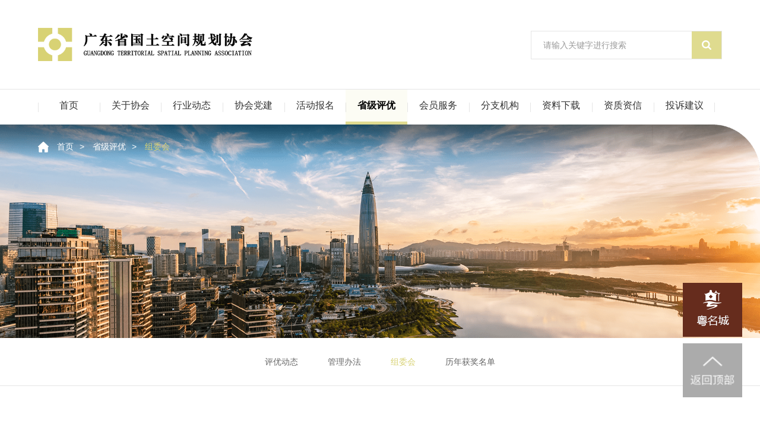

--- FILE ---
content_type: text/html; charset=UTF-8
request_url: http://gdtspa-cdn.aiorange.cn/news/44
body_size: 3985
content:
<!DOCTYPE html>
<html>

	<head>
		<meta charset="UTF-8">
		<title>广东省国土空间规划协会 - 组委会</title>
<meta name="keywords" content="SEO关键字"/>
<meta name="description" content="SEO描述"/>
		<meta name="format-detection" content="telephone=no">
		<meta http-equiv="X-UA-Compatible" content="IE=edge">
		<meta name="renderer" content="webkit">
		<meta name="viewport" content="width=device-width,initial-scale=1,maximum-scale=1,user-scalable=no" />
		<meta http-equiv="X-UA-Compatible" content="IE=Edge,chrome=1">
		<link rel="stylesheet" type="text/css" href="/assets/web/css/reset.css" />
				<link rel="stylesheet" type="text/css" href="/assets/web/css/pc.css" />
		<link rel="stylesheet" type="text/css" href="/assets/web/css/phone.css" />
		<link rel="stylesheet" type="text/css" href="/assets/web/css/swiper-3.4.2.min.css" />
		<link rel="icon" href="/assets/web/images/favicon.ico" type="img/x-icon" />
			</head>

	<body>
		<!-- 手机测导航 -->
<div class="menu-li phone">
	<ul>
				<li class="">
							<a href="/">首页</a>	
					</li>
				<li class="">
							<a href="javascript:;">关于协会<i class="u-i"></i></a>
				<dl>
					<dt>
						<div class="MenuMain">
															<a href="/about" class="">协会介绍</a>
															<a href="/about/constitution" class="">协会章程</a>
															<a href="/about/organization" class="">组织架构</a>
															<a href="/about/leadership" class="">领导班子</a>
															<a href="/about/contact" class="">联系协会</a>
								
						</div>
					</dt>
				</dl>
					</li>
				<li class="">
							<a href="javascript:;">行业动态<i class="u-i"></i></a>
				<dl>
					<dt>
						<div class="MenuMain">
															<a href="/news/35" class="">通知公告</a>
															<a href="/news/36" class="">协会动态</a>
															<a href="/news/37" class="">自然资源</a>
															<a href="/news/38" class="">行业资讯</a>
								
						</div>
					</dt>
				</dl>
					</li>
				<li class="">
							<a href="/news/82">协会党建</a>	
					</li>
				<li class="">
							<a href="javascript:;">活动报名<i class="u-i"></i></a>
				<dl>
					<dt>
						<div class="MenuMain">
															<a href="/activity" class="">专题培训</a>
															<a href="/activity/lecture" class="">会议讲座</a>
															<a href="/activity/education" class="">继续教育</a>
								
						</div>
					</dt>
				</dl>
					</li>
				<li class="on">
							<a href="javascript:;">省级评优<i class="u-i"></i></a>
				<dl>
					<dt>
						<div class="MenuMain">
															<a href="/news/42" class="">评优动态</a>
															<a href="/news/43" class="">管理办法</a>
															<a href="/news/44" class="">组委会</a>
															<a href="/news/45" class="">历年获奖名单</a>
								
						</div>
					</dt>
				</dl>
					</li>
				<li class="">
							<a href="javascript:;">会员服务<i class="u-i"></i></a>
				<dl>
					<dt>
						<div class="MenuMain">
															<a href="/member" class="">入会申请</a>
															<a href="/member/company" class="">单位会员名册</a>
								
						</div>
					</dt>
				</dl>
					</li>
				<li class="">
							<a href="javascript:;">分支机构<i class="u-i"></i></a>
				<dl>
					<dt>
						<div class="MenuMain">
															<a href="/branch" class="">新技术应用分会</a>
															<a href="/branch/citysurvey" class="">城市测量分会</a>
															<a href="/branch/landscapearchitecture" class="">风景园林规划分会</a>
															<a href="/branch/transportationspecialty" class="">交通专业委员会</a>
															<a href="/branch/historicalculture" class="">历史文化保护利用专委会</a>
								
						</div>
					</dt>
				</dl>
					</li>
				<li class="">
							<a href="javascript:;">资料下载<i class="u-i"></i></a>
				<dl>
					<dt>
						<div class="MenuMain">
															<a href="/news/55" class="">政策法规</a>
															<a href="/download/standard" class="">标准规范</a>
															<a href="/download/57" class="">文件下载</a>
															<a href="/download/58" class="">办事指南</a>
								
						</div>
					</dt>
				</dl>
					</li>
				<li class="">
							<a href="javascript:;">资质资信<i class="u-i"></i></a>
				<dl>
					<dt>
						<div class="MenuMain">
															<a href="/news/59" class="">实施办法</a>
															<a href="/news/60" class="">办事指南</a>
															<a href="/news/61" class="">公示公告</a>
															<a href="/download/62" class="">下载表格</a>
															<a href="/publicity" class="">广东省城乡规划编制单位信息查询</a>
								
						</div>
					</dt>
				</dl>
					</li>
				<li class="">
							<a href="javascript:;">投诉建议<i class="u-i"></i></a>
				<dl>
					<dt>
						<div class="MenuMain">
															<a href="/suggestion" class="">市不动产测绘和权籍投诉登记</a>
								
						</div>
					</dt>
				</dl>
					</li>
				
	</ul>
</div>
<!-- menu-li end -->		<div class="wrapper">
			<div class="HeaderFlix">
	<!-- 手机端搜索 -->
	<div class="SearchSend phone">
		<div class="OtherSearch clearfix">
			<input type="text" name="search_name" placeholder="搜索" class="SearchText">
			<input type="button" value="" class="SearchBtn" id="top_search">
		</div>
		<img src="/assets/web/images/close.png">
	</div>
	<!-- pc导航 -->
	<div class="b_head clearfix pc">
		<div class="t_head container">
			<a href="/" class="Logo"><img src="/assets/web/images/logo.png"></a>
			<div class="ContextSearch">
				<input type="text" class="SearchText" placeholder="请输入关键字进行搜索" name="pc_search_name"/>
				<input type="button" value="" class="SearchBox" id="pc_top_search">
			</div>
		</div>
		<ul class="b_headUl container">
						<li class="">
				<a href="/">首页</a>
							</li>
						<li class="">
				<a href="/about">关于协会</a>
									<div class="NavProduct">
													<a href="/about" class="NavProductLTag NavProductLTag2">协会介绍</a>
													<a href="/about/constitution" class="NavProductLTag NavProductLTag2">协会章程</a>
													<a href="/about/organization" class="NavProductLTag NavProductLTag2">组织架构</a>
													<a href="/about/leadership" class="NavProductLTag NavProductLTag2">领导班子</a>
													<a href="/about/contact" class="NavProductLTag NavProductLTag2">联系协会</a>
											</div>
							</li>
						<li class="">
				<a href="/news/35">行业动态</a>
									<div class="NavProduct">
													<a href="/news/35" class="NavProductLTag NavProductLTag2">通知公告</a>
													<a href="/news/36" class="NavProductLTag NavProductLTag2">协会动态</a>
													<a href="/news/37" class="NavProductLTag NavProductLTag2">自然资源</a>
													<a href="/news/38" class="NavProductLTag NavProductLTag2">行业资讯</a>
											</div>
							</li>
						<li class="">
				<a href="/news/82">协会党建</a>
							</li>
						<li class="">
				<a href="/activity">活动报名</a>
									<div class="NavProduct">
													<a href="/activity" class="NavProductLTag NavProductLTag2">专题培训</a>
													<a href="/activity/lecture" class="NavProductLTag NavProductLTag2">会议讲座</a>
													<a href="/activity/education" class="NavProductLTag NavProductLTag2">继续教育</a>
											</div>
							</li>
						<li class="Active">
				<a href="/news/42">省级评优</a>
									<div class="NavProduct">
													<a href="/news/42" class="NavProductLTag NavProductLTag2">评优动态</a>
													<a href="/news/43" class="NavProductLTag NavProductLTag2">管理办法</a>
													<a href="/news/44" class="NavProductLTag NavProductLTag2">组委会</a>
													<a href="/news/45" class="NavProductLTag NavProductLTag2">历年获奖名单</a>
											</div>
							</li>
						<li class="">
				<a href="/member">会员服务</a>
									<div class="NavProduct">
													<a href="/member" class="NavProductLTag NavProductLTag2">入会申请</a>
													<a href="/member/company" class="NavProductLTag NavProductLTag2">单位会员名册</a>
											</div>
							</li>
						<li class="">
				<a href="/branch">分支机构</a>
									<div class="NavProduct">
													<a href="/branch" class="NavProductLTag NavProductLTag2">新技术应用分会</a>
													<a href="/branch/citysurvey" class="NavProductLTag NavProductLTag2">城市测量分会</a>
													<a href="/branch/landscapearchitecture" class="NavProductLTag NavProductLTag2">风景园林规划分会</a>
													<a href="/branch/transportationspecialty" class="NavProductLTag NavProductLTag2">交通专业委员会</a>
													<a href="/branch/historicalculture" class="NavProductLTag NavProductLTag2">历史文化保护利用专委会</a>
											</div>
							</li>
						<li class="">
				<a href="/news/55">资料下载</a>
									<div class="NavProduct">
													<a href="/news/55" class="NavProductLTag NavProductLTag2">政策法规</a>
													<a href="/download/standard" class="NavProductLTag NavProductLTag2">标准规范</a>
													<a href="/download/57" class="NavProductLTag NavProductLTag2">文件下载</a>
													<a href="/download/58" class="NavProductLTag NavProductLTag2">办事指南</a>
											</div>
							</li>
						<li class="">
				<a href="/news/59">资质资信</a>
									<div class="NavProduct">
													<a href="/news/59" class="NavProductLTag NavProductLTag2">实施办法</a>
													<a href="/news/60" class="NavProductLTag NavProductLTag2">办事指南</a>
													<a href="/news/61" class="NavProductLTag NavProductLTag2">公示公告</a>
													<a href="/download/62" class="NavProductLTag NavProductLTag2">下载表格</a>
													<a href="/publicity" class="NavProductLTag NavProductLTag2">广东省城乡规划编制单位信息查询</a>
											</div>
							</li>
						<li class="">
				<a href="/suggestion">投诉建议</a>
									<div class="NavProduct">
													<a href="/suggestion" class="NavProductLTag NavProductLTag2">市不动产测绘和权籍投诉登记</a>
											</div>
							</li>
					</ul>
	</div>
	<div class="Mb_head phone clearfix">
		<a href="/" class="LogoImg"></a>
		<a href="javascript:;" class="SearchBox"></a>
		<div class="mobile-nav">
			<span class="line line1"></span>
			<span class="line line2"></span>
			<span class="line line3"></span>
		</div>
	</div>
</div>
						<div class="OtherBanner">
    	<img src="/uploads/images/a0a7bb8ed6f809e87478eaf08def12c9.png">
	<div class="container">
		<div class="TitNav">
			<img src="/assets/web/images/home.png">
			<a href="/">首页</a>>
												<a href="/news/42" class="">省级评优</a>>																<a href="/news/44" class="nor">组委会</a>									</div>
	</div>
    </div>
			<!-- OtherBanner end -->
			<div class="TitSub">
	<div class="container">
					<a href="/news/42" class="">评优动态</a>
					<a href="/news/43" class="">管理办法</a>
					<a href="/news/44" class="nor">组委会</a>
					<a href="/news/45" class="">历年获奖名单</a>
			</div>
</div>			<!-- TitSub end -->
			<div class="Trends">
				<div class="container">
					<div class="clearfix">
													<a href="/news/detail/274" class="TrendsTag">
								<div class="panel_date">
									<h2>06</h2>
									<p>2016/09</p>
								</div>
								<div class="NaturalResourcesTagR">
									<h2>2015年度全省优秀城乡规划设计评选活动组委会名单</h2>
									<p>委员会名单参照《全国优秀城乡规划设计奖评选管理办法》及我省往届规划评优经验，成立2015年度全省优秀</p>
								</div>
							</a>
											</div>
					<div class="page" id="pager">
						
					</div>
				</div>
			</div>
			<!-- Trends end -->
			<div class="Footer">
	<div class="container clearfix">
		<div class="FooterDiv">
			<div class="clearfix">
				<div class="FooterDivL">
					<h2>广东省国土空间规划协会</h2>
					<h3>贯彻党和政府的方针</h3>
					<p>遵守国家的法律、法规和政策，遵守社会道德风尚<br>服务会员单位、维护会员权益、当好政府参谋、推动行业发展</p>
				</div>
				<div class="FooterDivMid">
					
						
						<div class="FooterBorder">
							<div class="FooterBorderImg">
								<img src="/uploads/images/icont.png">
							</div>
							办公邮箱<br>gdtspa@gdplan.com
						</div>
						
						<div class="FooterBorder">
							<div class="FooterBorderImg">
								<img src="/uploads/images/icont1.png">
							</div>
							办公电话<br>020-38391546、020-38391559
						</div>
						
						<div class="FooterBorder">
							<div class="FooterBorderImg">
								<img src="/uploads/images/icont2.png">
							</div>
							广州市天河区<br>临江大道5号保利中心39楼
						</div>
					
				</div>
				<div class="FooterEwm">
					<img src="/uploads/images/b025003dc40db4cb3b95a467d2834c12.jpg">
					扫一扫<br>关注微信公众号
				</div>
			</div>
			<div class="Copyright clearfix">
									<a href="http://www.mnr.gov.cn/">自然资源部</a>
										<span></span>
														<a href="http://www.mohurd.gov.cn/">住房和城乡建设部</a>
										<span></span>
														<a href="http://nr.gd.gov.cn/">广东省自然资源厅</a>
										<span></span>
														<a href="http://zfcxjst.gd.gov.cn/">广东省住房和城乡建设厅</a>
										<span></span>
														<a href="http://www.cacp.org.cn/">中国城市规划协会</a>
										<span></span>
														<a href="http://www.planning.org.cn/">中国城市规划学会</a>
										<span></span>
														<a href="http://www.infonht.cn/">南粤古驿道网</a>
										<span></span>
														<a href="https://ymc.gdcic.net/city/index.html#/">粤名城</a>
												</div>
		</div>
		<div class="FooterNav clearfix">
							<a href="/">首页</a>
											<a href="/about">关于协会</a>
											<a href="/news/35">行业动态</a>
											<a href="/news/59">资信认定</a>
									<img src="/assets/web/images/logo1.png" class="pc">
     				<img src="/assets/web/images/logo2.png" class="phone">
											<a href="#">行业评优</a>
											<a href="/member">会员服务</a>
											<a href="#">二级机构</a>
											<a href="/news/55">资料下载</a>
									</div>
		<p class='footerP'><a href="http://beian.miit.gov.cn/">COPYRIGTS  2019 广东省国土空间规划协会所版权所有  粤ICP备案号：19150154</a></p>
	</div>
</div>
<!-- Footer end -->		</div>
		<!-- wrapper end -->
		<a href="https://ymc.gdcic.net/city/index.html#/" class="link-brank"></a>
		<!-- 返回顶部 -->
		<div class="go_top"></div>
				<script type="text/javascript" src="/assets/web/js/jquery-2.1.4.min.js"></script>
		<script src="/assets/web/js/common.js" type="text/javascript" charset="utf-8"></script>
		<script src="/assets/web/js/swiper-3.4.2.jquery.min.js" type="text/javascript" charset="utf-8"></script>
		<script type="text/javascript">
		$(function () {
			//头部搜索按钮跳转
			$("#top_search").click(function() {
				var name =$("input[name='search_name']").val();
				if(name==''){
					alert('请输入关键词');
					return;
				}
				window.location = '/news/search?name=' +name;
			});
			$("#pc_top_search").click(function() {
				var name =$("input[name='pc_search_name']").val();
				if(name==''){
					alert('请输入关键词');
					return;
				}
				window.location = '/news/search?name=' +name;
			});
		                
		});
		</script>
					
		<script>
			window.onload = function() {

			}
		</script>
		<script type="text/javascript" src="/assets/web/js/pagination.js"></script>
	    <script type="text/javascript">
	        $(function () {
	            var obj = {
	                wrapid: 'pager', //页面显示分页器容器id
	                total: 1,//总条数
	                pagesize: 6,//每页显示10条
	                currentPage: 1,//当前页
	                onPagechange: function (page) {
	                    window.location = '/news/' +"44" + '/' + page;
	                },
	                btnCount: 5
	            };
	            pagination.init(obj);
	        });
    	</script>
	</body>
</html>

--- FILE ---
content_type: text/css
request_url: http://gdtspa-cdn.aiorange.cn/assets/web/css/reset.css
body_size: 1330
content:
/*重置样式 start*/
* {
	margin: 0;
	padding: 0;
}


body {
	-webkit-font-smoothing: antialiased;
	overflow-x: hidden;
}

ul,
ol {
	list-style: none;
}

img {
	border: 0;
	vertical-align: top;
	object-fit: cover;
}

a {
	text-decoration: none;
	color: #666;
}

a:focus {
	outline: none !important;
	border: 0 !important;
}

i {
	font-style: normal;
}

table {
	table-layout: fixed;
}

h1,
h2,
h3,
h4,
h5,
h6,
div,
p,
li,
a,
textarea,
span {
	word-break: break-word;
	word-break: normal;
}

p {
	display: -webkit-box;
	-webkit-box-orient: vertical;
	/*-webkit-line-clamp: 3;*/
}

a:hover {
	text-decoration: none;
}

body,
h1,
h2,
h3,
h4,
h5,
h6,
div,
p,
dl,
dt,
dd,
ol,
ul,
li,
form,
table,
th,
td,
a,
img,
span,
strong,
var,
em,
input,
textarea,
select,
option {
	margin: 0;
	padding: 0;
	font-weight: normal;
	font-style: normal;
}

html,
body {
	font-family: "微软雅黑", Helvetica, NotoSansHans-Regular, ArialMT, "思源黑体", "冬青黑体", "苹方", Arail, Tabhoma, "华文黑体", "黑体";
	text-align: left;
}

.clearfix {
	zoom: 1;
}

.clearfix:after,
.AboutContent:after,
.CompanyProfile:after,
.ServieContFlex:after,.RegistrationSub:after {
	content: "";
	display: block;
	clear: both;
	vertical-align: middle;
	height: 0;
}

select::-ms-expand {
	display: none;
}

input::-webkit-input-placeholder {
	color: #999;
}

input::-moz-placeholder {
	color: #999;
}

input::-ms-input-placeholder {
	color: #999;
}

textarea::-webkit-input-placeholder {
	color: #999;
}

textarea::-moz-placeholder {
	color: #999;
}

textarea::-ms-input-placeholder {
	color: #999;
}

select::-ms-expand {
	display: none;
}

input[type="button"],
input[type="submit"],
input[type="reset"] {
	-webkit-appearance: none;
	-webkit-user-select: none;
}

input,
textarea,
select {
	outline: none;
	border: 0;
	background: transparent;
	appearance: none;
	-moz-appearance: none;
	-webkit-appearance: none;
	-webkit-user-select: none;
	cursor: pointer;
	border-radius: 0px;
}

input,
textarea {
	-webkit-user-select: text !important;
	vertical-align: top;
}

textarea {
	resize: none;
	font-family: "微软雅黑", Helvetica, "思源黑体", NotoSansHans-Regular, ArialMT, "冬青黑体", "苹方", Arail, Tabhoma, "华文黑体", "黑体";
}

b {
	font-weight: normal;
	vertical-align: top;
}

.imagespa {
	position: absolute;
	top: 0;
	left: 0;
	bottom: 0;
	right: 0;
	margin: auto;
}

.opc {
	opacity: 0;
	filter: alpha(opacity=0);
	-moz-opacity: 0;
	-khtml-opacity: 0;
}

.fr {
	float: right;
}

.fl {
	float: left;
}

.mt48 {
	margin-top: 48px;
}

.mt18 {
	margin-top: 12px;
}

/*弹出层start*/
.popupwrap {
	width: 360px;
	height: 130px;
	padding: 20px;
	position: fixed;
	top: 50%;
	left: 50%;
	transform: translate(-50%, -50%);
	z-index: 55;
	background: #fff;
	display: none;
}

.close {
	width: 100%;
	height: 30px;
	margin-bottom: 10px;
}

.close img {
	width: 24px;
	height: 24px;
	float: right;
}


.hide {
	display: none;
}

.show {
	display: block;
}

.RectetiveH.mb20 {
	margin-bottom: 20px;
}

.Center {
	text-align: center;
	display: block;
}

.Color {
	color: #000;
}

.sending{background-color:#ccc !important;}

.Por {
	max-width: 100%;
	max-height: 100%;
	position: absolute;
	top: 50%;
	left: 50%;
	transform: translate(-50%, -50%);
	-webkit-transform: translate(-50%, -50%);
	-moz-transform: translate(-50%, -50%);
	-ms-transform: translate(-50%, -50%);
}

.MaskShow,
.MaskShow1,
.MaskShow2,
.MaskShow3,
.MaskShow4 {
	width: 100%;
	height: 100%;
	background: rgba(0, 0, 0, 0.8);
	position: fixed;
	top: 0;
	left: 0;
	z-index: 999;
	display: none;
	cursor: pointer;
}


--- FILE ---
content_type: text/css
request_url: http://gdtspa-cdn.aiorange.cn/assets/web/css/pc.css
body_size: 7575
content:
@media screen and (min-width: 1024px) {
	body {
		font-size: 24px;
	}

	img {
		object-fit: cover;
	}

	/* @font-face {
		src: url(../css/font.TTF);
		font-family: "font.ttf";
	} */

	ul,
	h2,
	p,
	h3,
	label,
	input[type=checkbox],
	input[type=radio],
	h3,
	span {
		margin: 0;
		padding: 0;
	}

	img {
		vertical-align: top;
	}

	.phone,
	.ActiveSub,
	.ConstitutionSub,
	.ProductIntrotion,
	.DrownService {
		display: none;
	}

	.DrownService.active {
		display: block;
	}

	.container {
		padding: 0px 8%;
	}

	.MoreData {
		width: 150px;
		height: 40px;
		line-height: 40px;
		border: solid 1px #e0db90;
		text-align: center;
		margin: 0px auto 10px;
		color: #e0db90;
		font-size: 16px;
		display: block;
		position: relative;
		overflow: hidden;
		top: 20px;
	}

	.MoreData:before {
		content: "";
		display: block;
		width: 130%;
		height: 100%;
		position: absolute;
		left: -144%;
		top: 0;
		z-index: -1;
		background: #e0db90;
		transition: .3s ease-in-out;
		-webkit-transition: .3s ease-in-out;
		-moz-transition: .3s ease-in-out;
		-ms-transition: .3s ease-in-out;
		transform: skewX(45deg);
		-webkit-transform: skewX(45deg);
		-moz-transform: skewX(45deg);
	}

	.MoreData:hover:before {
		left: -15%;
	}

	.MoreData:hover {
		color: #fff;
	}

	.wrapper {
		padding-top: 210px;
	}

	/* å¤´éƒ¨ */
	.HeaderFlix {
		width: 100%;
		position: fixed;
		top: 0;
		left: 0;
		background-color: #fff;
		z-index: 101;
		height: 210px;
	}

	.t_head {
		height: 150px;
	}

	.Logo img {
		width: 561px;
		height: 88px;
		margin-top: 31px;
		float: left;
		object-fit: contain;
	}

	.ContextSearch {
		float: right;
		width: 320px;
		height: 46px;
		border: solid 1px rgba(0, 0, 0, 0.1);
		margin-top: 52px;
	}

	.SearchBox {
		background-image: url(../images/search.png);
		background-size: 16px;
		background-repeat: no-repeat;
		background-position: center;
		width: 50px;
		height: 46px;
		background-color: rgba(216, 210, 116, 0.8);
		float: right;
	}

	.SearchText {
		float: left;
		font-size: 14px;
		color: #999;
		padding-left: 20px;
		line-height: 46px;
		text-align: left;
		height: 46px;
		width: 75%;
	}

	.b_headUl {
		border-top: 1px solid rgba(0, 0, 0, 0.1);
		height: 60px;
	}

	.b_headUl li {
		float: left;
		width: 9%;
		line-height: 54px;
		height: 100%;
		position: relative;
		text-align: center;
	}

	.b_headUl li:before {
		content: '';
		height: 16px;
		width: 1px;
		background: rgba(0, 0, 0, 0.1);
		position: absolute;
		top: 50%;
		transform: translateY(-50%);
		-webkit-transform: translateY(-50%);
		-moz-transform: translateY(-50%);
		-ms-transform: translateY(-50%);
		left: 0;
	}

	.b_headUl li:last-child:after {
		content: '';
		height: 16px;
		width: 1px;
		background: rgba(0, 0, 0, 0.1);
		position: absolute;
		top: 50%;
		transform: translateY(-50%);
		-webkit-transform: translateY(-50%);
		-moz-transform: translateY(-50%);
		-ms-transform: translateY(-50%);
		right: 0;
	}

	.FooterFlex:last-child,
	.ResourcesTag:last-child,
	.TitSub a:last-child,
	.LeadershipFlexH h2:last-child,
	.ActiveTab a:last-child,
	.ActiveSubTag:nth-of-type(4n),
	.AccountSub h2:last-child {
		margin-right: 0;
	}

	.b_headUl li:hover a,
	.b_headUl li.Active a {
		color: #000;
		border-bottom: 5px solid #e0db90;
		background: rgba(224, 219, 144, 0.1);
		font-weight: bold;
	}


	.b_head ul li a.NavProductLTag:hover {
		color: #e0db90;
		padding-right: 10px;
	}

	.b_head ul li a {
		font-size: 16px;
		color: #333;
		display: block;
	}

	.NavProduct {
		width: 100%;
		background-color: rgba(253, 253, 253, 0.98);
		position: absolute;
		top: 59px;
		display: none;
		text-align: center;
		left: 50%;
		transform: translateX(-50%);
		-webkit-transform: translateX(-50%);
		-moz-transform: translateX(-50%);
		-ms-transform: translateX(-50%);
		border: 1px solid rgba(104, 104, 104, 0.2);
		border-top: 0;
	}

	.b_headUl li:nth-of-type(10) .NavProduct {
		width: 170%;
	}

	.b_headUl li:last-child .NavProduct {
		width: 155%;
	}

	.b_head ul li:nth-of-type(8) .NavProduct {
		width: 170px;
		left: 52%;
	}

	.b_head ul li a.NavProductLTag {
		height: 50px;
		line-height: 50px;
		color: #666;
		font-weight: normal;
		font-size: 14px;
		display: block;
		text-align: center;
		position: relative;
		border-bottom: 1px solid rgba(104, 104, 104, 0.2);
		transition: all .3s ease-out;
		-webkit-transition: all .3s ease-out;
		-moz-transition: all .3s ease-out;
		-ms-transition: all .3s ease-out;
		background-color: #fff !important;
	}

	.b_head ul li a.NavProductLTag:last-child {
		border-bottom: 0px;
	}

	/* åº•éƒ¨ */
	.Footer {
		width: 100%;
		position: relative;
		background-color: #2b2b2b;
		margin-top: 138px;
	}

	.go_top {
		width: 100px;
		height: 91px;
		display: block;
		margin: 0px auto;
		background: url(../images/backtop.png);
		background-size: cover;
		background-repeat: no-repeat;
		cursor: pointer;
		position: fixed;
		bottom: 50px;
		right: 30px;
		z-index: 50;
	}

	.link-brank {
		width: 100px;
		height: 91px;
		display: block;
		margin: 0px auto;
		background: url(../images/link.png);
		background-size: cover;
		background-repeat: no-repeat;
		cursor: pointer;
		position: fixed;
		bottom: 152px;
		right: 30px;
		z-index: 50;
	}

	.FooterNav {
		top: -68px;
		position: relative;
	}

	.FooterNav a {
		font-size: 16px;
		line-height: 106px;
		color: rgba(255, 255, 255, 0.2);
		float: left;
		padding: 0px 3%;
		transition: all .3s ease-out;
		-webkit-transition: all .3s ease-out;
		-moz-transition: all .3s ease-out;
		-ms-transition: all .3s ease-out;
	}

	.FooterNav img {
		width: 267px;
		height: 106px;
		float: left;
		margin: 0px 2%;
	}

	.FooterDiv {
		padding: 50px;
		background: #fff;
		position: relative;
		top: -130px;
		z-index: 2;
	}


	.FooterDivL {
		float: left;
		width: 42%;
		color: #999;
		line-height: 24px;
		font-size: 14px;
	}

	.FooterDivL h2 {
		letter-spacing: 1px;
		color: #e0db90;
		font-size: 18px;
		font-weight: bold;
	}

	.FooterDivL h3 {
		letter-spacing: 2px;
		color: #999;
		font-size: 15px;
		margin: 18px 0;
	}

	.FooterDivMid {
		width: 40%;
		float: left;
	}

	.FooterBorder {
		float: left;
		width: 33.3%;
		color: #999;
		line-height: 24px;
		font-size: 14px;
		text-align: center;
	}

	.FooterBorderImg {
		width: 100px;
		height: 100px;
		background-color: #2b2b2b;
		display: block;
		margin: 0px auto 20px;
		border-radius: 100%;
		position: relative;
		overflow: hidden;
	}

	.FooterBorderImg img,
	.ResourcesImg img,
	.ContactFlexImg img,
	.ActiveSubImg img,
	.NaturalResourcesTagImg img,
	.LeadershipTagImg img,
	.am_bkimg img {
		max-width: 100%;
		max-height: 100%;
		position: absolute;
		top: 50%;
		left: 50%;
		transform: translate(-50%, -50%);
		-webkit-transform: translate(-50%, -50%);
		-moz-transform: translate(-50%, -50%);
		-ms-transform: translate(-50%, -50%);
		transition: all .3s ease-out;
		-webkit-transition: all .3s ease-out;
		-moz-transition: all .3s ease-out;
		-ms-transition: all .3s ease-out;
	}

	.FooterEwm {
		float: right;
		width: 18%;
		position: relative;
		color: #999;
		line-height: 20px;
		font-size: 14px;
		text-align: center;
		left: 1.2%;
	}

	.FooterEwm img {
		display: block;
		margin: 0px auto 9px;
	}

	.FooterEwm:after {
		content: '';
		width: 1px;
		height: 160px;
		background-color: rgba(0, 0, 0, 0.1);
		position: absolute;
		top: 0;
		left: 13px;
	}

	.footerP {
		font-size: 15px;
		color: rgba(255, 255, 255, 0.2);
		text-align: center;
		vertical-align: top;
		margin-bottom: 20px;
	}

	.FooterDiv .Copyright {
		display: flex;
		flex-wrap: wrap;
		justify-content: center;
		align-items: center;
		margin-top: 60px;
		text-align: center;
	}

	.Copyright a {
		min-width: 155px;
		color: #666;
		line-height: 20px;
		font-size: 14px;
		transition: all .3s ease-out;
		-webkit-transition: all .3s ease-out;
		-moz-transition: all .3s ease-out;
		-ms-transition: all .3s ease-out;
		padding: 0.5vw;
	}

	.Copyright .js-gapLine {
		background: #c1c1c1;
		width: 2px;
		height: 15px;
		margin: 0px 1vw;
	}

	/*banner */
	.IndexBanner,
	.IndexBanner .swiper-container {
		width: 100%;
		position: relative;
		height: 780px;
	}

	.IndexBanner .swiper-slide img {
		width: 100%;
	}

	.IndexBanner .swiper-slide-active img {
		animation: fangda 3s;
		-webkit-animation: fangda 3s;
		-moz-animation: fangda 3s;
		-ms-animation: fangda 3s;
	}

	@-webkit-keyframes fangda {
		0% {
			transform: scale(1.0);
		}

		100% {
			transform: scale(1.1);
		}
	}

	@keyframes fangda {
		0% {
			transform: scale(1.0);
		}

		100% {
			transform: scale(1.1);
		}
	}

	.IndexBanner .Arrow {
		background-image: url(../images/page.png);
		background-size: cover;
		background-repeat: no-repeat;
		background-position: center;
		width: 200px;
		height: 100px;
		position: absolute;
		right: 160px;
		bottom: -50px;
		z-index: 5;
	}

	.IndexBanner .arrow-left {
		background: url(../images/next.png);
		position: absolute;
		left: 42px;
		top: 35%;
		width: 13px;
		height: 24px;
		z-index: 5;
		background-size: cover;
		background-repeat: no-repeat;
		background-position: center;
	}

	.IndexBanner .arrow-right {
		background: url(../images/next.png);
		position: absolute;
		right: 42px;
		top: 35%;
		width: 13px;
		height: 24px;
		z-index: 5;
		background-size: cover;
		background-repeat: no-repeat;
		background-position: center;
		transform: rotate(180deg);
		-webkit-transform: rotate(180deg);
		-moz-transform: rotate(180deg);
		-mz-transform: rotate(180deg);
	}

	.NoticeAnnouncement {
		background-color: #f2f2f2;
		padding: 100px 0;
	}

	.am_base h2 {
		font-size: 32px;
		letter-spacing: 2px;
		color: #040404;
		font-weight: bold;
	}

	.am_base p {
		font-size: 18px;
		line-height: 48px;
		color: #999999;
		position: relative;
	}

	.NoticeAnnouncementL,
	.NoticeAnnouncementR {
		float: left;
		height: 560px;
		width: 50%;
		margin-top: 30px;
	}

	.NoticeAnnouncementLImg {
		width: 100%;
		height: 560px;
		overflow: hidden;
		position: relative;
	}

	.Company .LeadershipTagImg img {
		max-width: 90%;
		max-height: 100%;
		position: absolute;
		top: 50%;
		left: 50%;
		transform: translate(-50%, -50%);
		-webkit-transform: translate(-50%, -50%);
		-moz-transform: translate(-50%, -50%);
		-ms-transform: translate(-50%, -50%);
		width: auto;
		height: auto;
	}

	.NoticeCont {
		position: absolute;
		top: 0;
		left: 0;
		padding-top: 50px;
		padding-left: 6%;
		font-size: 14px;
		line-height: 28px;
		color: #fff;
		padding-right: 4%;
	}

	.NoticeCont h2 {
		font-size: 18px;
		color: #fff;
		margin-bottom: 10px;
		transition: all .3s ease-out;
		-webkit-transition: all .3s ease-out;
		-moz-transition: all .3s ease-out;
		-ms-transition: all .3s ease-out;
		display: -webkit-box;
		-webkit-box-orient: vertical;
		-webkit-line-clamp: 2;
		overflow: hidden;
	}

	.NoticeCont span,
	.am_buildr span {
		background-image: url(../images/more.png);
		background-size: cover;
		background-repeat: no-repeat;
		background-position: center;
		display: block;
		margin-top: 35px;
		width: 40px;
		height: 40px;
	}

	.AboutLvanTag {
		display: block;
		height: 280px;
	}

	.AboutLvanTagImg {
		width: 50%;
		height: 100%;
		overflow: hidden;
		position: relative;
		float: left;
	}

	.AboutLvanTag .NoticeCont {
		position: relative;
		width: 42%;
		height: 82%;
		background: #fff;
		float: left;
		padding-right: 2%;
	}

	.AboutLvanTag .NoticeCont:after {
		content: '';
		background-image: url(../images/jt.png);
		background-size: cover;
		background-repeat: no-repeat;
		background-position: center;
		width: 12px;
		height: 39px;
		position: absolute;
		top: 50%;
		right: -12px;
		z-index: 2;
	}

	.AboutLvanTag:last-child .NoticeCont:after {
		transform: rotate(180deg);
		-webkit-transform: rotate(180deg);
		-moz-transform: rotate(180deg);
		-ms-transform: rotate(180deg);
		right: initial;
		left: -12px;
	}

	.AboutLvanTag .NoticeCont h2 {
		color: #333;
	}

	.AboutLvanTag .NoticeCont p {
		color: #999;
	}

	.Resources .clearfix {
		width: 100%;
		display: flex;
		justify-content: space-between;
		flex-wrap: wrap;
		box-sizing: border-box;
	}

	.Resources .clearfix:first-of-type {
		display: grid;
		grid-template-columns: repeat(7, 1fr);
		gap: 0.7vw;
		margin-top: 100px;
		overflow: hidden;
	}

	.ResourcesTag {
		height: 160px;
		border: solid 2px rgba(0, 0, 0, 0.1);
		font-size: 12px;
		line-height: 28px;
		color: #999999;
		text-align: center;
		transition: all .3s ease-out;
		-webkit-transition: all .3s ease-out;
		-moz-transition: all .3s ease-out;
		-ms-transition: all .3s ease-out;
	}

	.ResourcesImg {
		display: block;
		position: relative;
		margin-top: 20px;
		width: 100%;
		height: 70px;
	}

	.ResourcesTag h2 {
		font-size: 20px;
		color: #000;
		text-align: center;
	}

	.ResourcesTag p {
		display: -webkit-box;
		-webkit-box-orient: vertical;
		-webkit-line-clamp: 1;
		overflow: hidden;
	}

	.ResourcesTag:hover {
		background-color: #e0db90;
		border-color: #e0db90;
		color: #000;
	}

	.NaturalResources {
		float: left;
		width: 49%;
		margin-top: 100px;
	}

	.NaturalResources:nth-of-type(2n) {
		float: right;
	}

	.NaturalResourcesImg {
		width: 100%;
		height: 180px;
		overflow: hidden;
		position: relative;
		cursor: pointer;
	}

	.NaturalResourcesImg img,
	.AssociationSlide img,
	.NoticeAnnouncementLImg img,
	.AboutLvanTagImg img {
		width: 100%;
		height: 100%;
		transition: all .3s ease-out;
		-webkit-transition: all .3s ease-out;
		-moz-transition: all .3s ease-out;
		-ms-transition: all .3s ease-out;
	}

	.NaturalResourcesImg img:hover,
	.NoticeAnnouncementL:hover .NoticeAnnouncementLImg img,
	.AboutLvanTag:hover .AboutLvanTagImg img {
		transform: scale(1.1);
		-webkit-transition: scale(1.1);
		-ms-transition: scale(1.1);
		-mos-transition: scale(1.1);

	}

	.Company .LeadershipTag:hover .LeadershipTagImg img,
	.ActiveSubTag:hover .ActiveSubImg img,
	.NaturalResourcesTag:hover .NaturalResourcesTagImg img,
	.LeadershipTag:hover .LeadershipTagImg img,
	.am_buildinglist:hover .am_bkimg img {
		transform: scale(1.1) translate(-50%, -50%);
		-webkit-transition: scale(1.1) translate(-50%, -50%);
		-ms-transition: scale(1.1) translate(-50%, -50%);
		-mos-transition: scale(1.1) translate(-50%, -50%);
	}

	.NaturalResourcesImg h2 {
		letter-spacing: 2px;
		color: #ffffff;
		margin-bottom: 10px;
		font-size: 32px;
		text-align: center;
	}

	.NaturalResourcesImg p {
		color: #ffffff;
		font-size: 18px;
		text-align: center;
	}

	.NaturalResourcesTag {
		width: 100%;
		margin-top: 20px;
		height: 100px;
		background-color: #f2f2f2;
		display: block;
	}

	.NaturalResourcesTagImg {
		width: 18%;
		height: 100px;
		overflow: hidden;
		position: relative;
		float: left;
	}

	.NaturalResourcesTagR {
		margin-left: 3%;
		width: 77%;
		padding-top: 22px;
		float: left;
	}

	.NaturalResourcesTagR h2 {
		color: #333;
		line-height: 30px;
		display: -webkit-box;
		-webkit-box-orient: vertical;
		-webkit-line-clamp: 1;
		overflow: hidden;
		font-size: 18px;
		transition: all .3s ease-out;
		-webkit-transition: all .3s ease-out;
		-moz-transition: all .3s ease-out;
		-ms-transition: all .3s ease-out;
	}

	.NaturalResourcesTagR p {
		color: #999;
		line-height: 24px;
		display: -webkit-box;
		-webkit-box-orient: vertical;
		-webkit-line-clamp: 1;
		overflow: hidden;
		font-size: 14px;
	}

	.Association {
		background-color: #f2f2f2;
		padding-top: 98px;
		padding-bottom: 255px;
		margin-top: 100px;
	}

	.AssociationSwiper .swiper-container {
		top: -255px;
	}

	.AssociationSwiper {
		height: 375px;
		background: #fff;
		margin-top: 50px;
		position: relative;
	}

	.AssociationSwiper .swiper-container {
		height: 480px;
		width: 97.7%;
		left: 1%;
	}

	.AssociationSwiper .swiper-container .swiper-slide {
		margin-right: 0.5px;
	}

	.AssociationSwiper .swiper-container .swiper-slide:nth-of-type(3n) {
		margin-right: 0;
	}

	.AssociationSlide {
		width: 96%;
		float: left;
		height: 480px;
		position: relative;
	}

	.AssociationCont {
		width: 95%;
		height: 170px;
		background-color: rgba(255, 255, 255, 0.85);
		border-radius: 0px 60px 0px 0px;
		position: absolute;
		bottom: 20px;
		left: 50%;
		transform: translateX(-50%);
		-webkit-transform: translateX(-50%);
		-moz-transform: translateX(-50%);
		-ms-transform: translateX(-50%);
	}

	.AssociationCont h2 {
		font-size: 16px;
		color: #999;
		margin-left: 32px;
		margin-top: 28px;
	}

	.AssociationCont h3 {
		font-size: 18px;
		color: #333;
		margin-top: 20px;
		padding-right: 5px;
		margin-left: 32px;
		transition: all .3s ease-out;
		-webkit-transition: all .3s ease-out;
		-moz-transition: all .3s ease-out;
		-ms-transition: all .3s ease-out;
		display: -webkit-box;
		-webkit-box-orient: vertical;
		-webkit-line-clamp: 2;
		overflow: hidden;
	}

	.AssociationCont p {
		font-size: 14px;
		color: #999;
		margin-left: 32px;
		display: -webkit-box;
		-webkit-box-orient: vertical;
		-webkit-line-clamp: 1;
		overflow: hidden;
		margin-top: 10px;
	}

	.AssociationSwiper .arrow-left,
	.LeadershipFlexRScroll .arrow-left {
		background: url(../images/next1.png);
		position: absolute;
		left: 76px;
		top: 3%;
		width: 66px;
		height: 37px;
		z-index: 5;
		background-size: cover;
		background-repeat: no-repeat;
		background-position: center;
	}

	.AssociationSwiper .arrow-right,
	.LeadershipFlexRScroll .arrow-right {
		background: url(../images/next1.png);
		position: absolute;
		right: 63px;
		top: 3%;
		width: 66px;
		height: 37px;
		z-index: 5;
		background-size: cover;
		background-repeat: no-repeat;
		background-position: center;
		transform: rotate(180deg);
		-webkit-transform: rotate(180deg);
		-moz-transform: rotate(180deg);
		-mz-transform: rotate(180deg);
	}

	.LeadershipFlexRScroll .arrow-left,
	.LeadershipFlexRScroll .arrow-right {
		top: 35%;
		width: 44px;
		height: 44px;
		background: url(../images/next2.png);
	}

	.LeadershipFlexRScroll .arrow-left {
		left: -58px;
	}

	.LeadershipFlexRScroll .arrow-right {
		right: -48px;
	}

	/* 通知公告 */
	.OtherBanner {
		width: 100%;
		position: relative;
	}

	.OtherBanner img {
		width: 100%;
	}

	.TitNav {
		position: absolute;
		top: 25px;
		font-size: 14px;
		line-height: 24px;
		color: #ffffff;
	}

	.OtherBanner .TitNav img {
		width: 18px;
		height: 18px;
		vertical-align: middle;
	}

	.TitNav a {
		color: #ffffff;
		padding: 0px 10px;
	}

	.TitNav a.nor,
	.TitSub a.nor {
		color: #d8d274;
	}

	.TitSub {
		height: 80px;
		border-bottom: 1px solid rgba(0, 0, 0, 0.1);
		text-align: center;
		font-size: 0;
	}

	.TitSub a {
		font-size: 14px;
		line-height: 80px;
		color: #666666;
		display: inline-block;
		vertical-align: top;
		margin-right: 50px;
	}

	.Trends {
		margin-top: 100px;
		margin-bottom: 160px;
		padding-left: 8%;
		padding-right: 8%;
	}

	.TrendsTag {
		display: block;
		height: 100px;
		background-color: #f2f2f2;
		margin-bottom: 20px;
	}

	.panel_date {
		width: 11.3%;
		height: 100px;
		background-color: #2b2b2b;
		float: left;
	}

	.panel_date p {
		text-overflow: ellipsis;
		display: -webkit-box;
		overflow: hidden;
		-webkit-line-clamp: 1;
		-webkit-box-orient: vertical;
		text-align: center;
		font-size: 14px;
		letter-spacing: 1px;
		color: #ffffff;
	}

	.panel_date h2 {
		font-size: 45px;
		line-height: 58px;
		margin-top: 8px;
		letter-spacing: 2px;
		color: #ffffff;
		font-weight: bold;
		text-align: center;
		text-overflow: ellipsis;
		display: -webkit-box;
		overflow: hidden;
		-webkit-line-clamp: 1;
		-webkit-box-orient: vertical;
	}

	.TrendsTag .NaturalResourcesTagR {
		margin-left: 1.5%;
		width: 87%;
	}



	.page {
		width: 100%;
		margin: 40px auto 0;
		text-align: center;
		padding-bottom: 115px;
		border-bottom: 1px solid #e5e5e5;
	}

	.ActiveCont .page {
		border-bottom: 0;
		padding-bottom: 0;
	}

	.page a {
		color: #999;
		font-size: 16px;
		margin-right: 5px;
		border: 1px solid rgba(153, 153, 153, 0.5);
		padding: 0 20px;
		height: 42px;
		line-height: 42px;
		display: inline-block;
		vertical-align: top;
		transition: all 0.6s cubic-bezier(0.215, 0.61, 0.355, 1) 0s;
		-webkit-transition: all 0.6s cubic-bezier(0.215, 0.61, 0.355, 1) 0s;
		-moz-transition: all 0.6s cubic-bezier(0.215, 0.61, 0.355, 1) 0s;
		-ms-transition: all 0.6s cubic-bezier(0.215, 0.61, 0.355, 1) 0s;
	}

	.page a:hover,
	.page a.active {
		background-color: #e0db90;
		color: #000;
		border: 1px solid #e0db90;
	}

	/* 协会动态 */
	.am_buildinglist {
		display: block;
		padding: 40px 0;
		border-bottom: 1px dashed rgba(0, 0, 0, 0.3);
		transition: all .3s ease-out;
		-webkit-transition: all .3s ease-out;
		-moz-transition: all .3s ease-out;
		-ms-transition: all .3s ease-out;
	}

	.am_buildinglist:hover {
		background-color: #f2f2f2;
		border: 0px;
	}

	.am_bkimg {
		float: left;
		width: 25%;
		height: 280px;
		position: relative;
		overflow: hidden;
	}

	.am_buildr {
		margin-left: 3%;
		width: 70%;
		float: left;
	}

	.am_buildr h2 {
		color: #333;
		line-height: 30px;
		display: -webkit-box;
		-webkit-box-orient: vertical;
		-webkit-line-clamp: 1;
		overflow: hidden;
		font-size: 20px;
		transition: all .3s ease-out;
		-webkit-transition: all .3s ease-out;
		-moz-transition: all .3s ease-out;
		-ms-transition: all .3s ease-out;
	}

	.am_buildinglist:hover .am_buildr h2,
	.FilesTag:hover .FilesTagL h2,
	.NaturalResourcesTag:hover .NaturalResourcesTagR h2,
	.AssociationSlide:hover .AssociationCont h3,
	.AboutLvanTag:hover .NoticeCont h2,
	.LeadershipTag:hover h2,
	.TrendsTag:hover .NaturalResourcesTagR h2,
	.ActiveSubTag:hover h2,
	.Copyright a:hover,
	.FooterNav a:hover {
		color: #e0db90;
	}

	.NaturalResourcesTag:hover .NaturalResourcesTagR h2,
	.TrendsTag:hover .NaturalResourcesTagR h2 {
		padding-left: 3px;
	}

	.am_buildr h3 {
		color: #999;
		display: -webkit-box;
		-webkit-box-orient: vertical;
		-webkit-line-clamp: 1;
		overflow: hidden;
		font-size: 16px;
		margin: 28px 0;
	}

	.am_buildr p {
		color: #999;
		line-height: 24px;
		height: 138px;
		overflow: hidden;
		font-size: 14px;
	}

	.am_buildr span {
		margin-top: 0;
	}

	/* 详情 */
	.NewDetails {
		border-bottom: 1px solid #e5e5e5;
		padding-bottom: 127px;
		margin-bottom: 20px;
		padding-left: 8%;
		padding-right: 8%;
	}

	.newTitle {
		font-size: 30px;
		color: #333;
		text-align: center;
		margin-bottom: 20px;
		padding-top: 98px;
	}

	.newTime {
		text-align: center;
		font-size: 14px;
		color: #999;
	}

	.newInfo {
		padding: 20px 0 0;
		border-top: 1px solid rgba(0, 0, 0, 0.1);
		margin: 20px 0 50px;
	}

	.newInfo p {
		text-align: left;
		font-size: 14px;
		color: #666;
		line-height: 30px;
		margin-bottom: 15px;
	}

	.newInfo p a {
		color: #e0db90;
	}

	.newInfo p img {
		max-width: 100%;
		text-align: center;
		/* display: block; */
		margin: 0px auto;
	}

	.BackList {
		width: 148px;
		height: 48px;
		background-color: #2b2b2b;
		border-radius: 0px 20px 0px 20px;
		display: block;
		font-size: 14px;
		color: #e0db90;
		text-align: center;
		line-height: 48px;
	}

	/* 文件下载 */
	.Files {
		border-bottom: 1px solid #e5e5e5;
		padding-bottom: 40px;
		padding-top: 70px;
		margin-bottom: 20px;
		padding-left: 8%;
		padding-right: 8%;
	}

	.FilesTag {
		display: block;
		border-bottom: 1px solid rgba(0, 0, 0, 0.1);
		padding: 28px 0;
		transition: all .3s ease-out;
		-webkit-transition: all .3s ease-out;
		-moz-transition: all .3s ease-out;
		-ms-transition: all .3s ease-out;
	}

	.FilesTag:hover {
		background-color: #f2f2f2;
	}

	.FilesTag:hover .FilesTagL h2,
	.FilesTag:hover .FilesTagL p {
		transform: translateX(15px);
		-webkit-transform: translateX(15px);
		-moz-transform: translateX(15px);
		-ms-transform: translateX(15px);
	}

	.FilesTag:last-child {
		border: 0px;
	}

	.FilesTagL {
		width: 86%;
		float: left;
		font-size: 14px;
		color: #999;
		line-height: 30px;
	}

	.FilesTagL h2 {
		font-size: 18px;
		color: #333;
		transition: all .3s ease-out;
		-webkit-transition: all .3s ease-out;
		-moz-transition: all .3s ease-out;
		-ms-transition: all .3s ease-out;
	}

	.FilesTag span {
		float: right;
		width: 106px;
		height: 34px;
		background-color: #e0db90;
		line-height: 34px;
		color: #ffffff;
		font-size: 14px;
		text-align: center;
		margin-right: 34px;
		margin-top: 14px;
	}

	.FilesTag span img {
		vertical-align: middle;
		margin-right: 7px;
	}

	/* 联系协会 */
	.Contact {
		border-bottom: 1px solid #e5e5e5;
		padding-bottom: 118px;
		padding-top: 100px;
		margin-bottom: 20px;
	}

	.ContactFlex {
		float: left;
		width: 25%;
		position: relative;
		margin-bottom: 58px;
	}

	.ContactFlexImg {
		display: block;
		margin: 0px auto 10px;
		position: relative;
		height: 32px;
	}

	.ContactFlex h2 {
		font-size: 18px;
		text-align: center;
		color: #000000;
		font-weight: bold;
		margin-bottom: 12px;
	}

	.ContactFlex p {
		font-size: 14px;
		text-align: center;
		color: #333;
	}

	.ContactFlex:after {
		content: '';
		width: 1px;
		height: 60px;
		background-color: #dfe0da;
		position: absolute;
		right: 0;
		top: 50%;
		transform: translateY(-50%);
		-webkit-transform: translateY(-50%);
		-moz-transform: translateY(-50%);
		-ms-transform: translateY(-50%);
	}

	.ContactFlex:last-child:after {
		width: 0;
		height: 0;
		content: '';
	}

	.map {
		width: 100%;
		height: 580px;
		position: relative;
	}

	#allmap {
		width: 100%;
		height: 100%;
	}

	/*  领导班子*/
	.Leadership {
		border-bottom: 1px solid #e5e5e5;
		padding-bottom: 200px;
		margin-bottom: 20px;
	}

	.LeadershipFlex {
		margin-top: 100px;
	}

	.LeadershipFlexL {
		float: left;
		width: 30%;
		font-size: 14px;
		color: #999;
	}

	.LeadershipFlexL h2 {
		width: 140px;
		height: 34px;
		background-color: #e0db90;
		font-size: 16px;
		line-height: 34px;
		text-align: center;
		letter-spacing: 2px;
		color: #000000;
		margin-bottom: 20px;
	}

	.LeadershipFlexL h3 {
		font-size: 30px;
		letter-spacing: 2px;
		color: #000000;
		margin-bottom: 10px;
	}

	.LeadershipFlexL span {
		color: #e0db90;
		margin-top: 10px;
	}

	.LeadershipFlexR {
		float: right;
		width: 70%;
	}

	.LeadershipFlexRScroll {
		height: 460px;
		position: relative;
	}

	.LeadershipFlexRScroll .swiper-container {
		width: 96%;
		overflow-x: scroll;
		height: 100%;
		overflow-y: hidden;
	}

	.LeadershipFlexRScroll .swiper-container::-webkit-scrollbar {
		width: 10px;
		height: 4px;
	}

	/*滚动条滑块*/
	.LeadershipFlexRScroll .swiper-container::-webkit-scrollbar-thumb {
		background: #e0db90;
	}

	/*滚动条轨道*/
	.LeadershipFlexRScroll .swiper-container::-webkit-scrollbar-track {
		background: #e0db90;
	}

	.LeadershipTag {
		width: 96%;
		float: left;
		margin-right: 24px;
		background-color: #f2f2f2;
		padding-bottom: 10px;
		margin-bottom: 20px;
	}

	.Company .LeadershipTag:hover .LeadershipTagImg {
		border: solid 1px #e0db90;
	}

	.LeadershipTagImg {
		width: 100%;
		height: 344px;
		position: relative;
		overflow: hidden;
		transition: all .3s ease-out;
		-webkit-transition: all .3s ease-out;
		-moz-transition: all .3s ease-out;
		-ms-transition: all .3s ease-out;
	}

	.LeadershipTag h2 {
		font-size: 18px;
		color: #333;
		display: -webkit-box;
		-webkit-box-orient: vertical;
		-webkit-line-clamp: 1;
		overflow: hidden;
		text-align: center;
		margin: 13px 0 5px;
		transition: all .3s ease-out;
		-webkit-transition: all .3s ease-out;
		-moz-transition: all .3s ease-out;
		-ms-transition: all .3s ease-out;
	}

	.LeadershipTag p {
		font-size: 14px;
		color: #666;
		max-width: 94%;
		display: block;
		margin: 0px auto;
		height: 40px;
		overflow: hidden;
		text-align: center;
	}

	.Personal {
		border-bottom: 1px solid #e5e5e5;
		padding-bottom: 128px;
		margin-bottom: 20px;
		margin-top: 100px;
	}

	.Personal .LeadershipFlexR {
		height: auto;
	}

	.LeadershipFlexH h2 {
		float: left;
		width: 400px;
		height: 56px;
		line-height: 56px;
		text-align: center;
		background-color: #f2f2f2;
		font-size: 15px;
		color: #333333;
		font-weight: bold;
		margin-right: 7px;
		margin-bottom: 4px;
		position: relative;
	}

	.LeadershipFlexH h2 i {
		position: absolute;
		top: 50%;
		transform: translate(-50%, -50%);
		-webkit-transform: translate(-50%, -50%);
		-moz-transform: translate(-50%, -50%);
		-ms-transform: translate(-50%, -50%);
		max-height: 100%;
		width: 100%;
	}

	.PersonalCont .LeadershipFlexH h2 {
		font-size: 15px;
		color: #666;
		font-weight: normal;
		line-height: 24px;
	}

	/*  单位会员名册 */
	.Company .LeadershipFlexR.LeadershipFlexRScroll {
		height: 218px;
	}

	.Company .LeadershipTag h2 {
		margin: 20px 0 0;
		font-size: 14px;
	}

	.Company .LeadershipTagImg {
		width: 100%;
		height: 167px;
		background-color: #ffffff;
		border: solid 1px #f2f2f2;
		margin-right: 27px;
	}

	.Company .LeadershipTag {
		background-color: #ffffff;
		width: 90%;
	}

	.Company .LeadershipFlexRScroll .swiper-container {
		width: 94%;
		height: 110%;
	}

	.Company .LeadershipFlexRScroll .arrow-right {
		right: -30px;
	}

	/* 专题培训 */
	.ActiveCont {
		border-bottom: 1px solid #e5e5e5;
		padding-bottom: 68px;
		margin-top: 30px;
		margin-bottom: 20px;
		padding-left: 8%;
		padding-right: 8%;
	}

	.ActiveTab {
		height: 27px;
		text-align: center;
		font-size: 0;
		margin-bottom: 84px;
	}

	.ActiveTab a {
		width: 85px;
		height: 27px;
		border: solid 1px #d1d1d1;
		font-size: 14px;
		line-height: 27px;
		color: #666666;
		display: inline-block;
		vertical-align: top;
		margin-right: 14px;
	}

	.ActiveTab a.active {
		background-color: #e0db90;
		color: #FFFFFF;
		border: solid 1px #e0db90;
	}

	.ActiveSubTag {
		width: 22.8%;
		background-color: #f3f2f2;
		float: left;
		margin-right: 2.92%;
		margin-bottom: 57px;
		padding-bottom: 20px;
	}

	.ActiveSubImg {
		width: 100%;
		height: 210px;
		position: relative;
		overflow: hidden;
	}

	.ActiveSubTag h2 {
		font-size: 18px;
		color: #333;
		display: -webkit-box;
		-webkit-box-orient: vertical;
		-webkit-line-clamp: 2;
		overflow: hidden;
		text-align: left;
		/* height: 52px; */
		line-height: 25px;
		transition: all .3s ease-out;
		-webkit-transition: all .3s ease-out;
		-moz-transition: all .3s ease-out;
		-ms-transition: all .3s ease-out;
		padding: 0px 8px;
	}

	/* 专家库 */
	.Personal .ContextSearch {
		width: 64%;
		margin-top: 20px;
		float: left;
	}

	.Personal .SearchBox {
		background-image: url(../images/search1.png);
		background-size: cover;
		background-repeat: no-repeat;
		background-position: center;
		width: 16px;
		height: 16px;
		margin-top: 15px;
		margin-right: 17px;
		background-color: transparent;
	}

	.ExpertH {
		width: 100%;
		height: 68px;
		line-height: 68px;
		font-size: 18px;
		color: #333;
		margin-bottom: 20px;
		text-indent: 1em;
		background-color: #f2f2f2;
		cursor: pointer;
	}

	.ExpertH.on {
		font-weight: bold;
		margin-bottom: 4px;
	}

	.Expert .ExpertSub {
		display: none;
		margin-bottom: 20px;
		float: left;
		width: 100%;
	}

	/* 协会章程 */
	.Constitution {
		background-color: #f2f2f2;
		padding: 0 50px 0 40px;
		margin-bottom: 10px;
		font-size: 14px;
		color: #999;
		line-height: 30px;
	}

	.Constitution .ExpertH {
		text-indent: 0;
		margin-bottom: 0;
	}

	.ConstitutionSub {
		padding-bottom: 35px;
	}

	/* 协会介绍 */
	.IntroCont {
		font-size: 14px;
		color: #666;
		line-height: 30px;
		margin-top: 20px;
	}

	.IntroCont p {
		margin-bottom: 20px;
	}

	.AboutCont .LeadershipFlexL {
		width: 46%;
	}

	.AboutCont .LeadershipFlexR {
		width: 50%;
	}

	.AboutImg {
		max-width: 100%;
	}

	.AboutImgt {
		display: block;
		margin: 100px auto 0;
		max-width: 100%;
	}

	.LeadershipFlext {
		margin-top: 70px;
	}

	.AboutCont .LeadershipFlext .LeadershipFlexL {
		width: 30%;
	}

	.AboutCont .LeadershipFlext .LeadershipFlexR {
		width: 69.5%;
		font-size: 14px;
		color: #666;
		line-height: 30px;
	}

	/* 入会申请 */
	.FillInformation {
		font-size: 14px;
		line-height: 30px;
		color: #666666;
	}

	.FillInformation h2 {
		border-bottom: 1px solid rgba(0, 0, 0, 0.1);
		padding-bottom: 30px;
		margin-bottom: 30px;
		font-size: 14px;
	}

	.ServieCont {
		margin-top: 75px;
		margin-bottom: 53px;
	}

	.RegistrationCont {
		margin-bottom: 20px;
	}

	.ServieContH {
		font-size: 18px;
		line-height: 30px;
		color: #333;
		font-weight: bold;
		display: block;
		padding: 10px 0;
		background: #fff;
		cursor: pointer;
	}

	.ServieContH.active {
		background: #F2F2F2;
		text-indent: 1em;
	}

	.ServieContH.active span {
		background-color: #e0db90;
		width: 80px;
		height: 30px;
		line-height: 30px;
		text-align: center;
		color: #ffffff;
		font-size: 14px;
		float: right;
		margin-right: 10px;
		display: block;
		text-indent: 0;
		margin-top: -0.02rem;
	}

	.ServieContH span {
		display: none;
	}

	.ServieContH i {
		font-size: 12px;
		color: #999;
		padding-left: 20px;
		font-weight: normal;
	}

	.ServieContFlex,
	.AddAll,
	.AddAllt,
	.UploadPayment {
		width: 100%;
		max-height: 54px;
		border: solid 1px rgba(0, 0, 0, 0.1);
		margin-top: 20px;
		position: relative;
	}

	#Addtechnology {
		margin-top: 20px;
		display: block;
	}

	.ServieContFlex h2,
	.Add_ServieContFlex h2 {
		font-size: 16px;
		color: #333;
		font-weight: bold;
		float: left;
		line-height: 54px;
		padding-left: 20px;
	}

	.Add_ServieContFlex h2 {
		width: 8%;
	}

	.Add_ServieContFlex {
		margin-top: 30px;
	}

	.Add_ServieContFlex_Txt {
		font-size: 14px;
		color: #666;
		width: 250px;
		float: left;
		line-height: 54px;
		border: solid 1px rgba(0, 0, 0, 0.1);
		text-indent: 1em;
	}

	.Add_ServieContFlex:last-child .Add_ServieContFlex_Txt {
		width: 120px;
		text-indent: 0;
		text-align: center;
	}

	.Add_ServieContFlex .ServieBtn {
		background: #e0db90;
		color: #fff;
		border-radius: 10px;
		margin-top: 3.5px;
		margin-left: 20px;
		width: auto;
		padding: 0px 10px;
	}

	.ServieContText,
	.Proposal_Select {
		font-size: 14px;
		color: #666;
		width: 85%;
		float: right;
		line-height: 54px;
	}

	.Proposal_Select {
		background-image: url(../images/down1.png);
		background-size: 16px 10px;
		background-repeat: no-repeat;
		background-position: 98%;
	}

	.Proposal_Flex {
		max-height: 160px;
	}

	.Proposal_Flex textarea {
		font-size: 14px;
		color: #666;
		width: 96%;
		line-height: 22px;
		padding: 0px 20px;
		height: 100px;
	}

	.ServieContR {
		float: right;
		width: 85%;
	}

	.ServieContR label {
		color: #333;
		line-height: 54px;
		font-size: 16px;
		text-align: center;
		float: left;
		margin-right: 50px;
	}

	.ServieContR label input {
		width: 16px;
		height: 15px;
		background-color: #ffffff;
		border: solid 1px #e8e8e8;
		vertical-align: middle;
		border-radius: 100%;
		margin-right: 10px;
	}

	.ServieContR label input:checked {
		background-image: url(../images/border.png);
		background-size: cover;
		background-repeat: no-repeat;
		background-position: center;
		border: 0
	}

	.ServieContFlext {
		border: 0px;
	}

	.ServieDiv {
		float: left;
		width: 48%;
		height: 54px;
		border: solid 1px rgba(0, 0, 0, 0.1);
	}

	.ServieDiv .ServieContText {
		width: 69%;
	}

	.ServieDiv:nth-of-type(2n) {
		float: right;
	}

	.ServieBtn {
		width: 148px;
		height: 48px;
		line-height: 48px;
		text-align: center;
		font-size: 14px;
		color: #e0db90;
		background-color: #2b2b2b;
		border-radius: 0px 20px 0px 20px
	}

	.mb54,
	.MeetingSub {
		margin-bottom: 54px;
	}

	.UploadAttachmentsH {
		font-size: 12px;
		line-height: 30px;
		margin-top: 5px;
		margin-bottom: 6px;
		color: #333333;
		display: block;
	}

	.UploadAttachmentsSub {
		background-color: #f1f1f1;
		padding: 12px 0;
	}

	.UploadAttachmentsTag {
		width: 16.6%;
		float: left;
		text-align: center;
		font-size: 14px;
		line-height: 30px;
		color: #333333;
	}

	.Proposal .UploadAttachmentsTag {
		margin-top: 20px;
		width: 108px;
		margin-bottom: 60px;
	}

	.Proposal .OnlineAdd {
		background-color: #f1f1f1;
	}

	.OnlineAdd {
		width: 107px;
		height: 107px;
		background-color: rgba(255, 255, 255, 0.8);
		position: relative;
		display: block;
		margin: 0px auto 10px;
		font-size: 14px;
		line-height: 30px;
		color: #999;
		text-align: center;
	}

	.OnlineAdd img {
		width: 46px;
		height: 46px;
		display: block;
		margin: 0px auto;
		padding-top: 18px;
	}

	.OnlineAdd input,
	.UploadPayment input {
		width: 100%;
		height: 100%;
		position: absolute;
		top: 0;
		left: 0;
		opacity: 0;
	}

	.UploadValue {
		width: 30%;
		height: 54px;
		line-height: 54px;
		font-size: 16px;
		text-align: center;
		margin-top: 20px;
		color: #999;
		border: solid 1px rgba(0, 0, 0, 0.1);
		float: left;
	}

	/*会议简介 */
	.MeetingH {
		font-size: 30px;
		line-height: 50px;
		color: #333;
		text-align: center;
	}

	.MeetingCont {
		background-color: #f2f2f2;
		padding: 28px 30px;
		margin-top: 50px;
		margin-bottom: 30px;
		font-size: 16px;
		line-height: 30px;
		color: #333;
	}

	.MeetingCont h2,
	.MeetingSub h2 {
		font-size: 16px;
		line-height: 30px;
		color: #333;
		font-weight: bold;
	}

	.MeetingCont h2 i {
		color: #666;
		font-weight: normal;
	}

	.MeetingSub p {
		font-size: 16px;
		line-height: 30px;
		color: #666;
		text-indent: 2em;
	}

	.MeetingSub h2 {
		text-indent: 2em;
	}

	.MeetingBtn,
	.MeetingBtn1 {
		width: 293px;
		height: 67px;
		border: solid 1px rgba(0, 0, 0, 0.5);
		display: block;
		font-size: 16px;
		line-height: 67px;
		color: #333;
		margin-bottom: 30px;
		font-weight: bold;
		text-align: center;
	}

	.BacKBtn {
		width: 148px;
		height: 48px;
		background-color: #2b2b2b;
		border-radius: 0px 20px 0px 20px;
		font-size: 14px;
		text-align: center;
		line-height: 48px;
		display: block;
		color: #e0db90;
		margin: 50px 0;
	}

	.Registration,
	.Registration1 {
		width: 1126px;
		height: 596px;
		background-color: #ffffff;
		position: fixed;
		top: 50%;
		left: 50%;
		transform: translate(-50%, -50%);
		-webkit-transform: translate(-50%, -50%);
		-moz-transform: translate(-50%, -50%);
		-ms-transform: translate(-50%, -50%);
		z-index: 999;
		display: none;
	}

	.CloseImgT {
		width: 26px;
		height: 26px;
		position: absolute;
		top: 5px;
		right: 6px;
		cursor: pointer;
	}

	.SubmitBtn {
		width: 148px;
		height: 48px;
		line-height: 48px;
		text-align: center;
		color: #ffffff;
		font-size: 14px;
		background-color: #e0db90;
		border-radius: 0px 20px 0px 20px;
		position: absolute;
		left: 50%;
		transform: translateX(-50%);
		-webkit-transform: translateX(-50%);
		-moz-transform: translateX(-50%);
		-ms-transform: translateX(-50%);
		bottom: 32px;
	}

	.RegistrationSub {
		width: 1060px;
		display: block;
		margin: 20px auto;
		height: 480px;
		overflow-x: hidden;
		overflow-y: scroll;
	}

	.RegistrationSub .ServieDiv .ServieContText,
	.RegistrationSub .ServieContR {
		width: 73%;
	}

	.Registration1 .RegistrationSub .ServieContText {
		width: 82%;
	}

	.RecruiterFlexText,
	.am-form-field,
	.am-input-group .am-form-field {
		width: 73%;
		height: 50px !important;
		line-height: 50px !important;
		background-color: transparent !important;
		border: 0px;
		font-size: 14px;
		float: right;
		text-align: left !important;
		color: #666;
		padding: 0;
		margin: 0;
	}

	.am-datepicker tr.am-datepicker-header {
		font-size: 20px;
	}

	.am-datepicker-dow {
		font-size: 19px;
	}

	.am-datepicker td {
		font-size: 18px;
	}

	.am-icon-calendar:before {
		content: '';
	}

	.AddAll,
	.AddAllt,
	.UploadPayment {
		font-size: 16px;
		text-align: center;
		color: #999;
		line-height: 54px;
		cursor: pointer;
	}

	.UploadPayment {
		float: right;
		width: 69%;
	}

	.AddAll img,
	.AddAllt img,
	.UploadPayment img {
		vertical-align: middle;
		margin-right: 8px;
	}

	.UploadPayment {
		color: #333;
		font-weight: bold;
	}

	.AccountName h2 {
		font-size: 14px;
		margin-top: 40px;
		color: #333333;
		text-align: center;
		margin-bottom: 25px;
	}

	.AccountSub {
		font-size: 0;
		text-align: center;
		width: 100%;
	}

	.AccountSub h2 {
		font-size: 14px;
		text-align: center;
		width: 122px;
		display: inline-block;
		vertical-align: top;
		color: #333333;
		margin-right: 30px;
	}

	/* 搜索 */
	.SearchResult {
		width: 100%;
		height: 100px;
		background-color: #f2f2f2;
	}

	.SearchResult h2 {
		font-size: 18px;
		color: #333;
		line-height: 100px;
		float: left;
	}

	.OtherSet {
		width: 564px;
		height: 42px;
		background-color: #ffffff;
		float: right;
		margin-top: 29px;
		padding: 0px 18px;
		margin-bottom: 68px;
	}

	.OtherSet .SearchBtn {
		background-image: url(../images/search1.png);
		background-size: contain;
		background-repeat: no-repeat;
		background-position: center;
		width: 20px;
		height: 20px;
		float: left;
		margin-top: 11px;
	}

	.OtherSet .SearchText {
		float: left;
		height: 42px;
		line-height: 42px;
		font-size: 14px;
		color: #999;
		margin-left: 25px;
		width: 212px;
		padding: 0;
	}

	.SearchContanier .ProductTab {
		width: 100%;
		text-align: center;
		margin: 68px auto;
		/* font-size: 0; */
	}

	.SearchContanier .ProductTab a {
		float: none;
		width: 140px;
		height: 34px;
		line-height: 34px;
		background-color: #f2f2f2;
		padding: 0;
		margin: 0;
		display: inline-block;
		vertical-align: top;
		font-size: 16px;
	}

	.SearchContanier .ProductTab a.active {
		color: #fff;
		background: #e0db90;
	}

	.ProductMain .ProductIntrotion {
		margin-bottom: 80px;
	}

	.RecruiterFlexText {
		height: 26px;
		font-size: 16px;
		color: #999;
		text-align: center;
		margin-bottom: 10px;
		cursor: pointer;
		display: -webkit-box;
		-webkit-box-orient: vertical;
		-webkit-line-clamp: 1;
		overflow: hidden;
	}

	.UploadAttachmentsTag .RecruiterFlexText {
		height: 26px !important;
		line-height: inherit !important;
		float: none;
		text-align: center !important;
		width: 100%;
		overflow: hidden;
	}

	/* 新加 */
	.webserver {
		padding: 50px 0 100px;
		text-align: center;
	}

	.input-group {
		position: relative;
		display: table;
		border-collapse: separate;
		width: 100%;
		border: 1px solid #cccccc;
		border-radius: 5px;
		-webkit-box-shadow: inset 0 1px 1px rgb(0 0 0 / 8%);
		margin-top: 30px;
	}

	.form-control {
		width: 96%;
		height: 34px;
		padding: 6px 12px;
		font-size: 14px;
		line-height: 1.42857143;
		color: #555;
		float: left;
	}

	.input-group-btn {
		display: table-cell;
		width: 3%;
		vertical-align: middle;
		border-left: 1px solid #cccccc;
		transition: all .3s ease-out;
		-webkit-transition: all .3s ease-out;
	}

	.btn-default {
		color: #333;
		border-color: #ccc;
		font-size: 14px;
	}

	.input-group-btn:hover {
		color: #333;
		background-color: #e6e6e6;
		border-color: #adadad;
	}

	.webserver table {
		width: 100%;
		border: 1px solid #999;
		margin-top: 50px;
		border-collapse: collapse;
	}

	.webserver table tr th {
		font-size: 16px;
		color: #333;
		font-weight: bold;
		border-right: 1px solid #999;
		padding: 15px 25px;
		border-top: 1px solid #999;
		width: 14%;
		text-align: left;
	}

	.webserver table tr td {
		font-size: 14px;
		color: #333;
		border-top: 1px solid #999;
		border-right: 1px solid #999;
		padding: 15px 25px;
		text-align: left;
	}

	@media screen and (min-width:1280px) and (max-width:1440px) {
		.LeadershipFlexRScroll {
			height: 390px;
		}

		.container {
			padding: 0px 5%;
		}

		.AboutLvanTag .NoticeCont {
			width: 46%;
			padding-left: 3%;
			font-size: 13px;
			line-height: 24px;
			padding-right: 1%;
		}


		.FooterNav a {
			padding: 0px 2%;
		}

		.LeadershipFlexH h2:last-child {
			width: 24% !important;
		}

		.Expert .LeadershipFlexH h2:last-child {
			width: 16% !important;
		}

		.AssociationSwiper .arrow-right {
			right: 21px;
			width: 55px;
			height: 31px;
		}

		.AssociationSwiper .arrow-left {
			left: 30px;
			width: 55px;
			height: 31px;
		}

		.LeadershipTagImg {
			height: 256px;
		}

		.ActiveSubImg {
			height: 158px;
		}

		.Company .LeadershipTagImg {
			height: 130px;
		}

		.Company .LeadershipFlexR.LeadershipFlexRScroll {
			height: 180px;
		}

		.NoticeCont h2 {
			font-size: 17px;
		}

		.b_headUl li:last-child .NavProduct {
			width: 175%;
		}
	}

	@media screen and (min-width:1024px) and (max-width:1289px) {
		.Logo img {
			width: 361px;
			height: 57px;
			margin-top: 46.5px;
		}

		.NoticeCont h2 {
			font-size: 16px;
			line-height: 22px;
			margin-bottom: 5px;
		}

		.AboutLvanTag .NoticeCont p {
			height: 112px;
			overflow: hidden;
		}

		.NoticeCont span {
			margin-top: 10px;
		}

		.Expert .LeadershipFlexH h2:nth-of-type(2) {
			width: 28% !important;
		}

		.PersonalCont .LeadershipFlexH h2 {
			font-size: 14px;
		}

		.Personal .ContextSearch {
			width: 93%;
		}

		.b_headUl li:last-child .NavProduct {
			width: 185%;
		}
	}
	@media screen and (max-width: 1500px) {
		.Resources .clearfix:first-of-type {
			grid-template-columns: repeat(4, 1fr);
		}
	}
}

--- FILE ---
content_type: text/css
request_url: http://gdtspa-cdn.aiorange.cn/assets/web/css/phone.css
body_size: 7137
content:
@media screen and (max-width: 1023px) {
	img {
		/* object-fit: cover; */
	}

	ul,
	h2,
	p,
	h3,
	label,
	input[type=checkbox],
	input[type=radio],
	h3,
	span {
		margin: 0;
		padding: 0;
	}

	img {
		vertical-align: top;
	}

	.pc,
	.ProductCenterBks,
	.ConstitutionSub,
	.ProductIntrotion,
	.ActiveSub,
	.DrownService {
		display: none;
	}

	.container {
		max-width: 100%;
		margin: 0px auto;
		font-size: 0.24rem;
		padding: 0px 0.3rem;
	}

	/* å¤´éƒ¨ */
	.wrapper {
		padding-top: 1rem;
	}

	.MoreData {
		width: 2rem;
		height: 0.6rem;
		line-height: 0.6rem;
		border: solid 1px #e0db90;
		text-align: center;
		margin: 0px auto 0.2rem;
		color: #e0db90;
		font-size: 0.24rem;
		display: block;
		position: relative;
		overflow: hidden;
		top: .2rem;
	}

	.HeaderFlix {
		position: fixed;
		top: 0;
		left: 0;
		background-color: #fff;
		z-index: 999;
		height: 1rem;
		width: 100%;
	}

	.LogoImg {
		background-image: url(../images/logo.png);
		background-size: cover;
		background-repeat: no-repeat;
		background-position: center;
		float: left;
		width: 3.80rem;
		height: 0.6rem;
		margin-top: 0.2rem;
		margin-left: 0.2rem;
		transition: all 0.5s;
		-webkit-transition: all 0.5s;
		-moz-transition: all 0.5s;
		-ms-transition: all 0.5s;
	}

	.mobile-nav {
		float: right;
		width: 0.48rem;
		height: 0.4rem;
		position: relative;
		z-index: 3;
		top: 0.3rem;
		margin-right: 0.3rem;
		transition: all 0.5s;
		-webkit-transition: all 0.5s;
		-moz-transition: all 0.5s;
		-ms-transition: all 0.5s;
	}

	.mobile-nav span {
		width: 0.48rem;
		height: 0.04rem;
		background: #e0db90;
		display: block;
		margin-bottom: 0.14rem;
		position: relative;
	}

	.mobile-nav.on span {
		transform-origin: center;
		transition: transform .3s
	}

	.mobile-nav.on span.line2 {
		display: none
	}

	.mobile-nav.on span.line1 {
		transform: rotate(45deg);
		top: 0.1rem;
	}

	.mobile-nav.on span.line3 {
		transform: rotate(-45deg);
		top: -0.08rem;
	}

	.SearchBox {
		background-image: url(../images/search1.png);
		background-size: contain;
		background-repeat: no-repeat;
		background-position: right;
		width: 0.32rem;
		height: 0.32rem;
		position: absolute;
		top: 0.34rem;
		right: 1.2rem;
	}

	.HeaderFlix.nort .LogoImg,
	.HeaderFlix.nort .mobile-nav,
	.HeaderFlix.nort .SearchBox {
		-webkit-transform: scale(0) !important;
		-ms-transform: scale(0) !important;
		transform: scale(0) !important;
		opacity: 0 !important;
	}

	.HeaderFlix.nort .SearchSend {
		z-index: 8;
		-webkit-transform: scale(1);
		-ms-transform: scale(1);
		transform: scale(1);
		opacity: 1;
	}

	.SearchSend {
		position: absolute;
		z-index: 2;
		background-color: #fff;
		left: 0.3rem;
		top: 0.2rem;
		height: 0.6rem;
		width: 4.5rem;
		transition: all 0.5s;
		-webkit-transition: all 0.5s;
		-moz-transition: all 0.5s;
		-ms-transition: all 0.5s;
		-webkit-transform: scale(0);
		-ms-transform: scale(0);
		transform: scale(0);
		opacity: 0;
	}

	.OtherSearch {
		width: 3.5rem;
		height: 0.52rem;
		border: solid 1px #cccccc;
		padding: 0px 0.18rem;
		float: left;
	}

	.SearchText {
		float: right;
		height: 0.52rem;
		line-height: 0.52rem;
		font-size: 0.24rem;
		color: #999;
		width: 88%;
	}

	.OtherSearch .SearchBtn {
		background-image: url(../images/search1.png);
		background-size: contain;
		background-repeat: no-repeat;
		background-position: center;
		width: 0.3rem;
		height: 0.3rem;
		float: left;
		margin-top: 0.11rem;
	}

	.SearchSend img {
		width: 0.26rem;
		height: 0.26rem;
		float: left;
		margin-top: 0.17rem;
		margin-left: 0.2rem;
		cursor: pointer;
	}

	.HeaderFlix.nort .LogoImg,
	.HeaderFlix.nort .mobile-nav,
	.HeaderFlix.nort .SearchBox {
		-webkit-transform: scale(0) !important;
		-ms-transform: scale(0) !important;
		transform: scale(0) !important;
		opacity: 0 !important;
	}

	.HeaderFlix.nort .SearchSend {
		z-index: 8;
		-webkit-transform: scale(1);
		-ms-transform: scale(1);
		transform: scale(1);
		opacity: 1;
	}

	/* 测导航 */
	/*menu*/
	.menu-li {
		position: fixed;
		top: 1rem;
		z-index: 100;
		width: 100%;
		background: #fff;
		display: none;
		border-top: 1px solid #959595;
		height: 100%;
		overflow: auto;
	}

	.menu-li ul li {
		display: block;
		overflow: hidden;
	}

	.menu-li ul li>a {
		display: block;
		line-height: 1rem;
		font-size: 0.34rem;
		color: #333;
		padding: 0px 0.3rem;
		overflow: hidden;
		border-bottom: 1px solid #f8f8f8;
	}

	.menu-li ul li>a i {
		float: right;
		width: 0.3rem;
		height: 0.18rem;
		background-image: url(../images/down.png);
		background-size: contain;
		background-position: right;
		background-repeat: no-repeat;
		margin-top: 0.39rem;
		transition: all .3s ease-out;
		-webkit-transition: all .3s ease-out;
		-moz-transition: all .3s ease-out;
	}

	.menu-li ul li.on>a i {
		background-image: url(../images/down_h.png);
		background-size: contain;
		background-position: right;
		background-repeat: no-repeat;
	}

	.menu-li ul li dl {
		display: none;
		background: #f8f8f8;
		padding-top: 0.25rem;
		padding-bottom: 0.5rem;
	}

	.menu-li ul li dt {
		overflow: hidden;
		font-size: 0.3rem;
		color: #333;
		font-weight: normal;
		line-height: 0.48rem;
	}

	.MenuMain {
		width: 100%;
		margin-top: 0.45rem;
	}

	.MenuMain.Nor h2 {
		color: #cf0d25;
	}

	.MenuMain.Nor h2:after {
		content: '';
		width: 0.3rem;
		height: 0.17rem;
		background-image: url(../images/dowm_h.png);
		background-size: cover;
		background-position: right;
		background-repeat: no-repeat;
		position: absolute;
		top: 0;
		right: 0.3rem;
	}

	.MenuMain.Nor .MenuDown {
		display: block;
	}

	.menu-li ul li dt h2 {
		display: block;
		padding-left: 0.5rem;
		font-size: 0.3rem;
		color: #000;
		margin-top: 0.24rem;
		position: relative;
	}

	.menu-li ul li dt h2:after {
		content: '';
		width: 0.3rem;
		height: 0.17rem;
		background-image: url(../images/dowm.png);
		background-size: cover;
		background-position: right;
		background-repeat: no-repeat;
		position: absolute;
		top: 0;
		right: 0.3rem;
	}

	.MenuDown {
		padding-left: 0.76rem;
		padding-top: 0.3rem;
		display: none;
	}

	.menu-li ul li dt .MenuDown a {
		font-size: 0.26rem;
		color: #999;
		margin-top: .2rem;
		padding-left: 0;
	}

	.menu-li ul li.on dl .MenuDown a {
		color: #999;
	}

	.menu-li ul li dt a {
		display: block;
		padding-left: 0.5rem;
		font-size: 0.3rem;
		color: #000;
		margin-top: 0.24rem;
	}

	.menu-li ul li dl dt a.on,
	.menu-li ul li.on a,
	.menu-li ul li.on dl a.Not {
		color: #e0db90;
	}

	.menu-li ul li.on dl a {
		color: #000;
	}

	/* åº•éƒ¨ */
	.Footer {
		width: 100%;
		position: relative;
		margin-top: 0.6rem;
	}

	.go_top {
		width: 1rem;
		height: 0.91rem;
		display: block;
		margin: 0px auto;
		background: url(../images/backtop.png);
		background-size: cover;
		background-repeat: no-repeat;
		cursor: pointer;
		position: fixed;
		bottom: 2rem;
		right: 0.1rem;
		z-index: 50;
	}

	.link-brank {
		width: 1rem;
		height: 0.91rem;
		display: block;
		margin: 0px auto;
		background: url(../images/link.png);
		background-size: cover;
		background-repeat: no-repeat;
		cursor: pointer;
		position: fixed;
		bottom: 3.1rem;
		right: 0.1rem;
		z-index: 50;
	}

	.FooterNav {
		position: relative;
		padding-top: 1.8rem;
		padding-bottom: 0.5rem;
		background-color: #2b2b2b;
		margin-left: -0.3rem;
		margin-right: -0.3rem;
		padding-left: 0.3rem;
		padding-right: -0.3rem;
		margin-top: 0.3rem;
	}

	.FooterNav a {
		font-size: 0.25rem;
		line-height: 0.58rem;
		color: rgba(255, 255, 255, 0.2);
		float: left;
		text-align: center;
		width: 25%;
	}

	.FooterNav img {
		width: 2.67rem;
		height: 1.06rem;
		position: absolute;
		top: 0.4rem;
		left: 50%;
		transform: translateX(-50%);
		-webkit-transform: translateX(-50%);
	}

	.FooterDiv {
		padding: 0.2rem 0;
		background: #fff;
		z-index: 2;
	}

	.FooterDivL {
		color: #999;
		line-height: 0.34rem;
		font-size: 0.24rem;
		margin-bottom: 0.5rem;
	}

	.FooterDivL h2 {
		letter-spacing: 1px;
		color: #e0db90;
		font-size: 0.32rem;
		font-weight: bold;
	}

	.FooterDivL h3 {
		letter-spacing: 0.02rem;
		color: #999;
		font-size: 0.25rem;
		margin: 0.2rem 0;
	}

	.FooterBorder {
		width: 33%;
		float: left;
		color: #999;
		line-height: 0.35rem;
		font-size: 0.22rem;
		text-align: center;
		margin-bottom: 0.2rem;
	}

	.FooterBorderImg {
		width: 1rem;
		height: 1rem;
		background-color: #2b2b2b;
		display: block;
		margin: 0px auto 0.1rem;
		border-radius: 100%;
		position: relative;
		overflow: hidden;
	}

	.FooterBorderImg img,
	.ResourcesImg img,
	.ContactFlexImg img {
		max-width: 100%;
		max-height: 100%;
		position: absolute;
		top: 50%;
		left: 50%;
		transform: translate(-50%, -50%);
		-webkit-transform: translate(-50%, -50%);
		-moz-transform: translate(-50%, -50%);
		-ms-transform: translate(-50%, -50%);
	}

	.FooterEwm {
		width: 100%;
		position: relative;
		color: #999;
		line-height: 0.4rem;
		font-size: 0.23rem;
		text-align: center;
		margin-bottom: 0.5rem;
	}

	.FooterEwm img {
		display: block;
		margin: 0px auto 0.1rem;
	}

	.footerP {
		background-color: #2b2b2b;
		margin-left: -0.3rem;
		margin-right: -0.3rem;
		font-size: 0.24rem;
		color: rgba(255, 255, 255, 0.2);
		text-align: center;
		vertical-align: top;
		padding-bottom: 0.2rem;
	}

	.Copyright {
		font-size: 0;
		text-align: center;
	}

	.Copyright a {
		color: #666;
		line-height: 0.4rem;
		font-size: 0.23rem;
		display: inline-block;
		margin-top: 0.2rem;
		vertical-align: top;
	}

	.Copyright .js-gapLine {
		display: inline-block;
		background: #c1c1c1;
		width: 0.02rem;
		height: 0.25rem;
		margin: 0.29rem 0.18rem 0;
		vertical-align: top;
	}

	/*banner */
	.IndexBanner,
	.IndexBanner .swiper-container,
	.IndexBanner .swiper-wrapper {
		width: 100%;
		position: relative;
		height: 3.60rem !important;
	}

	.IndexBanner .swiper-slide img {
		width: 100%;
		overflow: hidden;
		/* height: 100%; */
	}

	.IndexBanner .swiper-slide-active img {
		animation: fangda 3s;
		-webkit-animation: fangda 3s;
		-moz-animation: fangda 3s;
		-ms-animation: fangda 3s;
	}

	@-webkit-keyframes fangda {
		0% {
			transform: scale(1.0);
		}

		100% {
			transform: scale(1.1);
		}
	}

	@keyframes fangda {
		0% {
			transform: scale(1.0);
		}

		100% {
			transform: scale(1.1);
		}
	}

	.IndexBanner .Arrow {
		background-image: url(../images/page.png);
		background-size: cover;
		background-repeat: no-repeat;
		background-position: center;
		width: 1.2rem;
		height: 0.6rem;
		position: absolute;
		right: 0.3rem;
		bottom: -0.3rem;
		z-index: 5;
	}

	.IndexBanner .arrow-left {
		background: url(../images/next.png);
		position: absolute;
		left: 0.28rem;
		top: 30%;
		width: 0.13rem;
		height: 0.24rem;
		z-index: 5;
		background-size: cover;
		background-repeat: no-repeat;
		background-position: center;
	}

	.IndexBanner .arrow-right {
		background: url(../images/next.png);
		position: absolute;
		right: 0.28rem;
		top: 30%;
		width: 0.13rem;
		height: 0.24rem;
		z-index: 5;
		background-size: cover;
		background-repeat: no-repeat;
		background-position: center;
		transform: rotate(180deg);
		-webkit-transform: rotate(180deg);
		-moz-transform: rotate(180deg);
		-mz-transform: rotate(180deg);
	}

	.NoticeAnnouncement {
		background-color: #f2f2f2;
		padding: 1rem 0;
	}

	.am_base h2 {
		font-size: 0.38rem;
		letter-spacing: 0.02rem;
		color: #040404;
		font-weight: bold;
	}

	.am_base p {
		font-size: 0.28rem;
		line-height: 0.52rem;
		color: #999999;
		position: relative;
	}

	.NoticeAnnouncementL,
	.NoticeAnnouncementR {
		height: 100%;
		width: 100%;
		margin-top: 0.3rem;
		display: block;
	}

	.NoticeAnnouncementLImg {
		width: 100%;
		height: 5.6rem;
		overflow: hidden;
		position: relative;
	}

	.Company .LeadershipTagImg img {
		max-width: 80%;
		max-height: 100%;
		position: absolute;
		top: 50%;
		left: 50%;
		transform: translate(-50%, -50%);
		-webkit-transform: translate(-50%, -50%);
		-moz-transform: translate(-50%, -50%);
		-ms-transform: translate(-50%, -50%);
		width: auto;
		height: auto;
	}

	.NoticeCont {
		position: absolute;
		top: 0;
		left: 0;
		padding-top: 0.5rem;
		padding-left: 0.5rem;
		font-size: 0.24rem;
		line-height: 0.4rem;
		color: #fff;
		padding-right: 0.1rem;
	}

	.NoticeCont h2 {
		font-size: 0.32rem;
		color: #fff;
		margin-bottom: 0.1rem;
		transition: all .3s ease-out;
		-webkit-transition: all .3s ease-out;
		-moz-transition: all .3s ease-out;
		-ms-transition: all .3s ease-out;
	}

	.NoticeCont span,
	.am_buildr span {
		background-image: url(../images/more.png);
		background-size: cover;
		background-repeat: no-repeat;
		background-position: center;
		display: block;
		margin-top: 0.4rem;
		width: 0.48rem;
		height: 0.48rem;
	}

	.AboutLvanTag {
		display: block;
		margin-bottom: 0.3rem;
	}

	.AboutLvanTagImg {
		width: 100%;
		height: 100%;
		overflow: hidden;
		position: relative;
	}

	.AboutLvanTag .NoticeCont {
		position: relative;
		height: 3rem;
		background: #fff;
	}

	.AboutLvanTag .NoticeCont:after {
		content: '';
		background-image: url(../images/jt.png);
		background-size: cover;
		background-repeat: no-repeat;
		background-position: center;
		width: 0.12rem;
		height: 0.39rem;
		position: absolute;
		bottom: -0.24rem;
		left: 50%;
		z-index: 2;
		transform: rotate(90deg);
		-webkit-transform: rotate(90deg);
		-moz-transform: rotate(90deg);
		-mz-transform: rotate(90deg);
	}

	.AboutLvanTag:last-child .NoticeCont:after {
		bottom: initial;
		top: -0.25rem;
		transform: rotate(270deg);
		-webkit-transform: rotate(270deg);
		-moz-transform: rotate(90deg);
		-mz-transform: rotate(90deg);
	}

	.AboutLvanTag .NoticeCont h2 {
		color: #333;
	}

	.AboutLvanTag .NoticeCont p {
		color: #999;
	}

	.Resources .clearfix:first-of-type {
		margin-top: 1rem;
	}

	.ResourcesTag {
		float: left;
		width: 48%;
		height: 2.3rem;
		border: solid 0.02rem rgba(0, 0, 0, 0.1);
		font-size: 0.22rem;
		line-height: 0.32rem;
		color: #999999;
		text-align: center;
		margin-bottom: 0.3rem;
	}

	.ResourcesImg {
		display: block;
		position: relative;
		margin-top: 0.4rem;
		width: 100%;
		height: 0.7rem;
	}

	.ResourcesTag h2 {
		font-size: 0.3rem;
		color: #000;
		text-align: center;
		margin-top: 0.18rem;
		margin-bottom: 0.1rem;
	}

	.NaturalResources {
		width: 100%;
		margin-top: 1.2rem;
	}

	.ResourcesTag:nth-of-type(2n) {
		float: right;
	}

	.NaturalResourcesImg {
		width: 100%;
		height: 1.8rem;
		overflow: hidden;
		position: relative;
		cursor: pointer;
	}

	.NaturalResourcesImg img,
	.NaturalResourcesTagImg img,
	.AssociationSlide img,
	.am_bkimg img,
	.LeadershipTagImg img,
	.ActiveSubImg img,
	.NoticeAnnouncementLImg img,
	.AboutLvanTagImg img {
		width: 100%;
		height: 100%;
	}

	.NaturalResourcesImg h2 {
		letter-spacing: 0.02rem;
		color: #ffffff;
		margin-bottom: 0.1rem;
		font-size: 0.32rem;
		text-align: center;
	}

	.NaturalResourcesImg p {
		color: #ffffff;
		font-size: 0.24rem;
		text-align: center;
	}

	.NaturalResourcesTag {
		width: 100%;
		margin-top: 0.2rem;
		height: 1.64rem;
		background-color: #f2f2f2;
		display: block;
	}

	.NaturalResourcesTagImg {
		width: 2.30rem;
		height: 1.64rem;
		overflow: hidden;
		position: relative;
		float: left;
	}

	.NaturalResourcesTagR {
		margin-left: 2%;
		width: 64%;
		padding-top: 0.28rem;
		float: left;
	}

	.NaturalResourcesTagR h2 {
		color: #333;
		display: -webkit-box;
		-webkit-box-orient: vertical;
		-webkit-line-clamp: 1;
		overflow: hidden;
		font-size: 0.28rem;
	}

	.Trends .TrendsTag .NaturalResourcesTagR h2 {
		-webkit-line-clamp: 2;
		margin-bottom: 0.1rem;
	}

	.NaturalResourcesTagR p {
		color: #999;
		line-height: 0.3rem;
		display: -webkit-box;
		-webkit-box-orient: vertical;
		-webkit-line-clamp: 2;
		overflow: hidden;
		font-size: 0.22rem;
		margin-top: 0.05rem;
	}

	.Association {
		background-color: #f2f2f2;
		padding-top: 1rem;
		padding-bottom: 2rem;
		margin-top: 1rem;
	}

	.AssociationSwiper .swiper-container {
		top: -2rem;
	}

	.AssociationSwiper {
		height: 5.75rem;
		background: #fff;
		margin-top: 0.5rem;
		position: relative;
	}

	.AssociationSwiper .swiper-container {
		height: 5.8rem;
		width: 99%;
	}

	.AssociationSlide {
		width: 100%;
		float: left;
		height: 5.8rem;
		position: relative;
	}

	.AssociationCont {
		width: 96%;
		height: 2.5rem;
		background-color: rgba(255, 255, 255, 0.85);
		border-radius: 0px 0.6rem 0px 0px;
		position: absolute;
		bottom: 0.3rem;
		left: 50%;
		transform: translateX(-50%);
		-webkit-transform: translateX(-50%);
		-moz-transform: translateX(-50%);
		-ms-transform: translateX(-50%);
	}

	.AssociationCont h2 {
		font-size: 0.27rem;
		color: #999;
		margin-left: 0.32rem;
		margin-top: 0.28rem;
	}

	.AssociationCont h3 {
		font-size: 0.27rem;
		color: #333;
		margin-top: 0.2rem;
		margin-left: 0.32rem;
		display: -webkit-box;
		-webkit-box-orient: vertical;
		-webkit-line-clamp: 2;
		overflow: hidden;
		padding-right: 0.1rem;
	}

	.AssociationCont p {
		font-size: 0.24rem;
		color: #999;
		margin-left: 0.32rem;
		display: -webkit-box;
		-webkit-box-orient: vertical;
		-webkit-line-clamp: 2;
		overflow: hidden;
		margin-top: 0.1rem;
		padding-right: 0.2rem;
	}

	.AssociationSwiper .arrow-left,
	.LeadershipFlexRScroll .arrow-left {
		background: url(../images/next1.png);
		position: absolute;
		left: 30%;
		bottom: 20%;
		width: 0.66rem;
		height: 0.37rem;
		z-index: 5;
		background-size: cover;
		background-repeat: no-repeat;
		background-position: center;
	}

	.AssociationSwiper .arrow-right,
	.LeadershipFlexRScroll .arrow-right {
		background: url(../images/next1.png);
		position: absolute;
		right: 30%;
		bottom: 20%;
		width: 0.66rem;
		height: 0.37rem;
		z-index: 5;
		background-size: cover;
		background-repeat: no-repeat;
		background-position: center;
		transform: rotate(180deg);
		-webkit-transform: rotate(180deg);
		-moz-transform: rotate(180deg);
		-mz-transform: rotate(180deg);
	}

	.LeadershipFlexRScroll .arrow-left,
	.LeadershipFlexRScroll .arrow-right {
		background: url(../images/next2.png);
		width: 0.46rem;
		height: 0.46rem;
		background-size: cover;
		background-repeat: no-repeat;
		background-position: center;
		bottom: -12%;
	}

	.Leadership.Company .LeadershipFlexRScroll .arrow-left,
	.Leadership.Company .LeadershipFlexRScroll .arrow-right {
		bottom: 15%;
	}

	.LeadershipFlexRScroll .arrow-left {
		left: 42%;
	}

	.LeadershipFlexRScroll .arrow-right {
		right: 42%;
	}

	/* 通知公告 */
	.OtherBanner {
		width: 100%;
		position: relative;
	}

	.OtherBanner img {
		width: 100%;
	}

	.TitNav {
		position: absolute;
		top: 0.3rem;
		font-size: 0.24rem;
		line-height: 0.4rem;
		color: #ffffff;
	}

	.OtherBanner .TitNav img {
		width: 0.24rem;
		height: 0.24rem;
		vertical-align: middle;
	}

	.TitNav a {
		color: #ffffff;
		padding: 0px 0.1rem;
	}

	.TitNav a.nor,
	.TitSub a.nor {
		color: #d8d274;
	}

	.TitSub {
		height: 1rem;
		border-bottom: 1px solid rgba(0, 0, 0, 0.1);
		text-align: center;
		font-size: 0;
	}

	.TitSub a {
		font-size: 0.24rem;
		line-height: 1rem;
		color: #666666;
		display: inline-block;
		vertical-align: top;
		margin-right: 0.3rem;
	}

	.Trends {
		margin-top: 0.8rem;
		margin-bottom: 1.6rem;
	}

	.TrendsTag {
		display: block;
		height: 2rem;
		background-color: #f2f2f2;
		margin-bottom: 0.3rem;
	}

	.panel_date {
		width: 2rem;
		height: 2rem;
		background-color: #2b2b2b;
		float: left;
	}

	.panel_date p {
		text-overflow: ellipsis;
		display: -webkit-box;
		overflow: hidden;
		-webkit-line-clamp: 1;
		-webkit-box-orient: vertical;
		text-align: center;
		font-size: 0.24rem;
		letter-spacing: 1px;
		color: #ffffff;
	}

	.panel_date h2 {
		font-size: 0.48rem;
		line-height: 0.6rem;
		margin-top: 0.45rem;
		letter-spacing: 2px;
		color: #ffffff;
		font-weight: bold;
		text-align: center;
		text-overflow: ellipsis;
		display: -webkit-box;
		overflow: hidden;
		-webkit-line-clamp: 1;
		-webkit-box-orient: vertical;
	}

	.page {
		width: 100%;
		margin: 0.6rem auto 0;
		text-align: center;
		padding-bottom: 1.2rem;
		border-bottom: 1px solid #e5e5e5;
	}

	.ActiveCont .page {
		border-bottom: 0;
		padding-bottom: 0;
	}

	.page a {
		color: #999;
		font-size: 0.23rem;
		margin-right: 0.1rem;
		border: 1px solid rgba(153, 153, 153, 0.5);
		padding: 0px 0.2rem;
		height: 0.6rem;
		line-height: 0.6rem;
		display: inline-block;
		vertical-align: top;
	}

	.page a:hover,
	.page a.active {
		background-color: #e0db90;
		color: #000;
		border: 1px solid #e0db90;
	}

	/* 协会动态 */
	.am_buildinglist {
		display: block;
		padding: 0.4rem 0;
		border-bottom: 1px dashed rgba(0, 0, 0, 0.3);
	}

	.am_buildr h2 {
		color: #333;
		font-size: 0.3rem;
		margin-top: 0.4rem;
	}

	.am_buildr h3 {
		color: #999;
		font-size: 0.26rem;
		margin: 0.28rem 0;
	}

	.am_buildr p {
		color: #999;
		line-height: 0.4rem;
		font-size: 0.24rem;
	}

	/* 详情 */
	.NewDetails {
		border-bottom: 1px solid #e5e5e5;
		padding-bottom: 0.8rem;
		margin-bottom: 0.2rem;
	}

	.newTitle {
		font-size: 0.32rem;
		color: #333;
		text-align: center;
		margin-bottom: 0.2rem;
		padding-top: 1rem;
	}

	.newTime {
		text-align: center;
		font-size: 0.26rem;
		color: #999;
	}

	.newInfo {
		padding: 0.4rem 0 0;
		border-top: 1px solid rgba(0, 0, 0, 0.1);
		margin: 0.4rem 0;
	}

	.newInfo p {
		text-align: left;
		font-size: 0.24rem;
		color: #666;
		line-height: 0.4rem;
		margin-bottom: 0.2rem;
	}

	.newInfo p a {
		color: #e0db90;
	}

	.newInfo p img {
		max-width: 100%;
		text-align: center;
		display: block;
		margin: 0px auto;
	}

	.BackList {
		width: 1.5rem;
		height: 0.5rem;
		background-color: #2b2b2b;
		border-radius: 0px 0.2rem 0 0.2rem;
		display: block;
		font-size: 0.24rem;
		color: #e0db90;
		text-align: center;
		line-height: 0.5rem;
	}

	/* 文件下载 */
	.Files {
		border-bottom: 1px solid #e5e5e5;
		padding-bottom: 0.6rem;
		padding-top: 0.7rem;
		margin-bottom: 0.2rem;
	}

	.FilesTag {
		display: block;
		border-bottom: 1px solid rgba(0, 0, 0, 0.1);
		padding: 0.3rem 0;
	}

	.FilesTag:last-child {
		border: 0px;
	}

	.FilesTagL {
		width: 72%;
		float: left;
		font-size: 0.24rem;
		color: #999;
		line-height: 0.42rem;
	}

	.FilesTagL h2 {
		font-size: 0.28rem;
		color: #333;
	}

	.FilesTag span {
		float: right;
		width: 1.5rem;
		height: 0.5rem;
		background-color: #e0db90;
		line-height: 0.5rem;
		color: #ffffff;
		font-size: 0.24rem;
		text-align: center;
		margin-right: 0.3rem;
		margin-top: 0.25rem;
	}

	.FilesTag span img {
		vertical-align: middle;
		margin-right: 0.07rem;
		max-width: 0.25rem;
	}

	/* 联系协会 */
	.Contact {
		border-bottom: 1px solid #e5e5e5;
		padding-bottom: 1.2rem;
		padding-top: 0.8rem;
		margin-bottom: 0.2rem;
	}

	.ContactFlex {
		float: left;
		width: 50%;
		position: relative;
		margin-bottom: 0.6rem;
	}

	.ContactFlexImg {
		display: block;
		margin: 0px auto 0.2rem;
		position: relative;
		height: 0.32rem;
	}

	.ContactFlex h2 {
		font-size: 0.26rem;
		text-align: center;
		color: #000000;
		font-weight: bold;
		margin-bottom: 0.12rem;
	}

	.ContactFlex p {
		font-size: 0.24rem;
		text-align: center;
		color: #333;
		height: 0.5rem;
	}

	.ContactFlex:after {
		content: '';
		width: 1px;
		height: 0.6rem;
		background-color: #dfe0da;
		position: absolute;
		right: -0.2rem;
		top: 50%;
		transform: translateY(-50%);
		-webkit-transform: translateY(-50%);
		-moz-transform: translateY(-50%);
		-ms-transform: translateY(-50%);
	}

	.ContactFlex:nth-of-type(2n):after {
		width: 0;
		height: 0;
		content: '';
	}

	.map {
		width: 100%;
		height: 5.8rem;
		position: relative;
	}

	#allmap {
		width: 100%;
		height: 100%;
	}

	/*  领导班子*/
	.Leadership {
		border-bottom: 1px solid #e5e5e5;
		padding-bottom: 1rem;
		margin-bottom: 0.2rem;
	}

	.LeadershipFlex {
		margin-top: 0.8rem;
	}

	.Leadership .LeadershipFlex {
		margin-top: 1.2rem;
	}

	.LeadershipFlexL {
		width: 100%;
		font-size: 0.24rem;
		color: #999;
	}

	.LeadershipFlexL h2 {
		width: 2rem;
		height: 0.6rem;
		background-color: #e0db90;
		font-size: 0.26rem;
		line-height: 0.6rem;
		text-align: center;
		letter-spacing: 0.02rem;
		color: #000000;
		margin-bottom: 0.4rem;
	}

	.LeadershipFlexL h3 {
		font-size: 0.26rem;
		letter-spacing: 0.02rem;
		color: #000000;
		margin-bottom: 0.1rem;
	}

	.LeadershipFlexL span {
		color: #e0db90;
		margin-top: 0.1rem;
	}

	.LeadershipFlexR {
		float: none;
		width: 100%;
		margin-top: 0.3rem;
	}

	.Scroll {
		width: 100%;
		height: 100%;
		/* overflow-x: scroll;
		overflow-y: hidden; */
		margin-top: 0.5rem;
	}

	/*滚动条整体样式*/
	.Scroll::-webkit-scrollbar {
		width: 10px;
		height: 4px;
	}

	/*滚动条滑块*/
	.Scroll::-webkit-scrollbar-thumb {
		border-radius: 10px;
		-webkit-box-shadow: inset 0 0 5px rgba(0, 0, 0, 0.2);
		background: #535353;
	}

	/*滚动条轨道*/
	.Scroll::-webkit-scrollbar-track {
		-webkit-box-shadow: inset 0 0 1px rgba(0, 0, 0, 0);
		border-radius: 10px;
		background: #ccc;
	}

	.LeadershipTag {
		width: 96%;
		float: left;
		height: 100%;
		background-color: #f2f2f2;
		margin-bottom: 0.4rem;
		padding-bottom: 0.2rem;
	}

	.LeadershipFlexRScroll {
		height: 4.8rem;
		position: relative;
	}

	.LeadershipFlexRScroll .swiper-container {
		width: 95%;
		height: 100%;
	}

	.LeadershipTag:nth-of-type(2n) {
		float: right;
	}

	.LeadershipTagImg {
		width: 100%;
		height: 3.44rem;
		position: relative;
		overflow: hidden;
	}

	.LeadershipTag h2 {
		font-size: 0.28rem;
		color: #333;
		display: -webkit-box;
		-webkit-box-orient: vertical;
		-webkit-line-clamp: 1;
		overflow: hidden;
		text-align: center;
		margin: 0.2rem 0 0.1rem;
	}

	.LeadershipTag p {
		font-size: 0.23rem;
		color: #666;
		height: 0.65rem;
		overflow: hidden;
		text-align: center;
		max-width: 87%;
		display: block;
		margin: 0px auto;
	}

	.Personal {
		border-bottom: 1px solid #e5e5e5;
		padding-bottom: 1rem;
		margin-bottom: 0.2rem;
		margin-top: 0.8rem;
	}

	.Personal .LeadershipFlexR {
		height: auto;
	}

	.LeadershipFlexH h2 {
		float: left;
		width: 19.6% !important;
		height: 0.6rem;
		line-height: 0.6rem;
		text-align: center;
		background-color: #f2f2f2;
		font-size: 0.22rem;
		color: #333333;
		font-weight: bold;
		margin-right: 0.05rem;
		margin-bottom: 0.05rem;
		margin-top: .4rem;
		display: -webkit-box;
		-webkit-box-orient: vertical;
		-webkit-line-clamp: 1;
		overflow: hidden;
	}

	.Expert .ExpertSub .LeadershipFlexH h2 {
		margin-top: 0.1rem;
		width: 22% !important;
		overflow: hidden;
	}

	.Personal .PersonalSub .LeadershipFlexH h2 {
		font-size: 0.22rem;
		color: #666;
		margin-top: 0;
		font-weight: normal;
		width: 26.2% !important;
	}

	.Expert .PersonalCont .LeadershipFlexH h2 {
		font-size: 0.22rem;
		color: #666;
		margin-top: 0;
		font-weight: normal;
	}

	.Personal .PersonalSub .LeadershipFlexH h2:first-of-type,
	.Expert .ExpertSub .LeadershipFlexH h2:first-of-type {
		width: 9% !important;
	}

	.Personal .PersonalSub .LeadershipFlexH h2:nth-of-type(3),
	.Personal .PersonalSub .LeadershipFlexH h2:nth-of-type(4),
	.Expert .ExpertSub .LeadershipFlexH h2:nth-of-type(3) {
		width: 13% !important;
	}

	.Expert .ExpertSub .LeadershipFlexH h2:nth-of-type(4),
	.Expert .ExpertSub .LeadershipFlexH h2:last-child {
		width: 11% !important;
	}

	.Personal .PersonalSub .LeadershipFlexH h2:nth-of-type(2) {
		width: 35% !important;
	}

	.Expert .ExpertSub .LeadershipFlexH h2:nth-of-type(2) {
		width: 29% !important;
	}

	/*  单位会员名册 */
	.Company .LeadershipFlexR.LeadershipFlexRScroll {
		height: 3.5rem;
	}

	.Company .LeadershipTag h2 {
		margin: 0.2rem 0;
		font-size: 0.24rem;
	}

	.Company .LeadershipTagImg {
		width: 100%;
		height: 1.67rem;
		background-color: #ffffff;
		border: solid 1px #f2f2f2;
	}

	.Company .LeadershipTag {
		background-color: #ffffff;
		margin-bottom: 0.1rem;
	}

	.Company .LeadershipFlex {
		margin-top: 0.4rem;
	}

	/* 专题培训 */
	.ActiveCont {
		border-bottom: 1px solid #e5e5e5;
		padding-bottom: 0.7rem;
		margin-top: 0.5rem;
		margin-bottom: 0.2rem;
	}

	.ActiveTab {
		height: 0.5rem;
		text-align: center;
		font-size: 0;
		margin-bottom: 0.9rem;
	}

	.ActiveTab a {
		width: 1.5rem;
		height: 0.5rem;
		border: solid 1px #d1d1d1;
		font-size: 0.24rem;
		line-height: 0.5rem;
		color: #666666;
		display: inline-block;
		vertical-align: top;
		margin-right: 0.2rem;
	}

	.ActiveTab a.active {
		background-color: #e0db90;
		color: #FFFFFF;
		border: solid 1px #e0db90;
	}

	.ActiveSubTag {
		width: 100%;
		background-color: #f3f2f2;
		display: block;
		margin-bottom: 0.6rem;
	}

	.ActiveSubTag h2 {
		font-size: 0.26rem;
		color: #333;
		text-align: center;
		padding: 0.3rem 0;
	}

	/* 专家库 */
	.Personal .ContextSearch {
		width: 4rem;
		margin-top: 0.2rem;
		display: inline-block;
		vertical-align: top;
		border: solid 1px rgba(0, 0, 0, 0.1);
		height: 0.6rem;
	}

	.Personal .SearchBox {
		background-image: url(../images/search1.png);
		background-size: cover;
		background-repeat: no-repeat;
		background-position: center;
		width: 0.2rem;
		height: 0.2rem;
		margin-top: 0.2rem;
		margin-left: 0.17rem;
		background-color: transparent;
		position: initial;
		top: inherit;
		right: initial;
	}

	.Personal .SearchText {
		height: 0.6rem;
		line-height: 0.6rem;
		width: 84%;
	}

	.ExpertH {
		width: 100%;
		height: 1rem;
		line-height: 1rem;
		font-size: 0.28rem;
		color: #333;
		margin-bottom: 0.2rem;
		text-indent: 1em;
		background-color: #f2f2f2;
	}

	.ExpertH.on {
		font-weight: bold;
		margin-bottom: 0.04rem;
	}

	.Expert .ExpertSub {
		display: none;
		margin-bottom: 0.2rem;
		float: left;
		width: 100%;
	}

	/* 协会章程 */
	.Constitution {
		background-color: #f2f2f2;
		padding: 0 0.45rem 0;
		margin-bottom: 0.2rem;
		font-size: 0.24rem;
		color: #999;
		line-height: 0.42rem;
	}

	.Constitution .ExpertH {
		text-indent: 0;
		margin-bottom: 0;
	}

	.ConstitutionSub {
		padding-bottom: 0.4rem;
	}

	/* 协会介绍 */
	.IntroCont {
		font-size: 0.24rem;
		color: #666;
		line-height: 0.42rem;
		margin-top: 0.4rem;
	}

	.IntroCont p {
		margin-bottom: 0.2rem;
	}

	.AboutCont .LeadershipFlexL,
	.AboutCont .LeadershipFlexR {
		width: 100%;
		float: none;
	}

	.AboutImg {
		max-width: 100%;
	}

	.AboutImgt {
		display: block;
		margin: 0.6rem auto 0;
		max-width: 100%;
	}

	.LeadershipFlext {
		margin-top: 0.5rem;
	}

	.AboutCont .LeadershipFlext .LeadershipFlexL {
		width: 100%;
	}

	.AboutCont .LeadershipFlext .LeadershipFlexR {
		width: 100%;
		font-size: 0.24rem;
		color: #666;
		line-height: 0.42rem;
		margin-top: 0.4rem;
	}

	/* 入会申请 */
	.FillInformation {
		font-size: 0.26rem;
		color: #666;
		line-height: 0.42rem;
		margin-top: 0.2rem;
	}

	.FillInformation h2 {
		border-bottom: 1px solid rgba(0, 0, 0, 0.1);
		padding-bottom: 0.3rem;
		margin-bottom: 0.3rem;
		font-size: 0.26rem;
	}

	.ServieCont {
		margin-top: 0.8rem;
		margin-bottom: 0.5rem;
	}

	.RegistrationCont {
		margin-bottom: 0.3rem;
	}

	.ServieContH {
		font-size: 0.26rem;
		color: #333;
		font-weight: bold;
		display: block;
		background: #fff;
	}


	.ServieContH.active {
		background: #F2F2F2;
		text-indent: 1em;
		padding: 0.2rem 0;
	}

	.ServieContH.active span {
		background-color: #e0db90;
		width: 1.2rem;
		height: 0.45rem;
		line-height: 0.45rem;
		text-align: center;
		color: #ffffff;
		font-size: 0.26rem;
		float: right;
		margin-right: 0.1rem;
		display: block;
		text-indent: 0;
		margin-top: -0.05rem;
	}

	.ServieContH span {
		display: none;
	}

	.ServieContH i {
		font-size: 0.22rem;
		color: #999;
		display: block;
		line-height: 0.32rem;
		margin-top: 0.1rem;
		font-weight: normal;
	}

	.ServieContFlex,
	.AddAll,
	.AddAllt,
	.UploadPayment {
		/* width: 100%; */
		height: 0.65rem;
		border: solid 1px rgba(0, 0, 0, 0.1);
		margin-top: 0.2rem;
		position: relative;
		overflow-x: hidden;
	}

	.ServieContFlext {
		height: auto;
		border: 0;
		margin-top: 0;
	}

	.ServieContFlext .ServieDiv {
		margin-top: 0.2rem;
		height: 0.65rem;
		border: solid 1px rgba(0, 0, 0, 0.1);
	}

	.ServieContFlex h2,
	.Add_ServieContFlex h2 {
		font-size: 0.21rem;
		color: #333;
		font-weight: bold;
		float: left;
		line-height: 0.65rem;
		padding-left: 0.12rem;
	}

	.Add_ServieContFlex h2 {
		width: 18%;
	}

	.Add_ServieContFlex {
		margin-top: 0.3rem;
	}

	.Add_ServieContFlex_Txt {
		font-size: 0.22rem;
		color: #666;
		width: 2.3rem;
		float: left;
		line-height: 0.65rem;
		border: solid 1px rgba(0, 0, 0, 0.1);
		text-indent: 1em;
	}

	.Add_ServieContFlex:last-child .Add_ServieContFlex_Txt {
		width: 1.8rem;
		text-indent: 0;
		text-align: center;
	}

	.Add_ServieContFlex .ServieBtn {
		background: #e0db90;
		color: #fff;
		border-radius: 0.15rem;
		margin-top: 0.05rem;
		margin-left: 0.2rem;
		width: auto;
		padding: 0px 0.15rem;
	}

	.ServieContText,
	.Proposal_Select {
		font-size: 0.22rem;
		color: #666;
		width: 73%;
		float: right;
		overflow: hidden;
		line-height: 0.65rem;
	}

	.Proposal_Select {
		background-image: url(../images/down1.png);
		background-size: 0.16rem 0.1rem;
		background-repeat: no-repeat;
		background-position: 98%;
	}

	.Proposal_Flex {
		height: 2.7rem;
	}

	.Proposal_Flex textarea {
		font-size: 0.22rem;
		color: #666;
		width: 96%;
		line-height: 0.28rem;
		padding: 0px 0.12rem;
		height: 2rem;
	}

	.RecruiterFlexText,
	.am-form-field,
	.am-input-group .am-form-field {
		width: 73%;
		height: 0.65rem !important;
		line-height: 0.65rem !important;
		background-color: transparent !important;
		border: 0px;
		font-size: 0.22rem;
		float: right;
		text-align: left !important;
		color: #666;
		padding: 0;
		margin: 0;
	}

	.am-datepicker tr.am-datepicker-header,
	.am-datepicker td,
	.am-datepicker-dow {
		font-size: 0.26rem;
	}

	.am-icon-calendar:before {
		content: '';
	}

	.ServieContR {
		float: right;
		width: 75%;
	}

	.ServieContR label {
		color: #333;
		line-height: .65rem;
		font-size: 0.23rem;
		text-align: center;
		float: left;
		margin-right: 0.14rem;
	}

	.ServieContR label input {
		width: 0.2rem;
		height: 0.2rem;
		background-color: #ffffff;
		border: solid 1px #e8e8e8;
		vertical-align: middle;
		border-radius: 100%;
		margin-right: 0.1rem;
	}

	.ServieContR label input:checked {
		background-image: url(../images/border.png);
		background-size: cover;
		background-repeat: no-repeat;
		background-position: center;
		border: 0
	}


	.ServieBtn {
		width: 2rem;
		height: 0.6rem;
		line-height: 0.6rem;
		text-align: center;
		font-size: 0.26rem;
		color: #e0db90;
		background-color: #2b2b2b;
		border-radius: 0px .2rem 0px .2rem;
	}

	.mb54,
	.MeetingSub {
		margin-bottom: 0.6rem;
	}

	.UploadAttachmentsH {
		font-size: 0.26rem;
		line-height: 0.42rem;
		margin-top: 0.2rem;
		margin-bottom: 0.1rem;
		color: #333333;
		display: block;
	}

	.UploadAttachmentsSub {
		background-color: #f1f1f1;
		padding: 0.5rem 0.3rem 0.2rem;
	}

	.UploadAttachmentsTag {
		width: 2rem;
		float: left;
		text-align: center;
		font-size: 0.24rem;
		line-height: 0.32rem;
		color: #333333;
		margin-right: 0.15rem;
		margin-bottom: 0.4rem;
	}

	.Proposal .UploadAttachmentsTag {
		margin-top: 0.2rem;
		width: 2rem;
		margin-bottom: 0.6rem;
	}

	.Proposal .UploadAttachmentsTag .RecruiterFlexText {
		float: none;
		text-align: center !important;
		width: 100%;
	}

	.Proposal .OnlineAdd {
		background-color: #f1f1f1;
	}

	.UploadAttachmentsTag:nth-of-type(3n) {
		margin-right: 0;
	}

	.OnlineAdd {
		width: 2rem;
		height: 2rem;
		background-color: rgba(255, 255, 255, 0.8);
		position: relative;
		display: block;
		margin: 0px auto 0.1rem;
		font-size: 0.24rem;
		line-height: 0.42rem;
		color: #999;
		text-align: center;
	}

	.OnlineAdd img {
		width: 0.5rem;
		height: 0.5rem;
		display: block;
		margin: 0px auto;
		padding-top: 0.5rem;
	}

	.OnlineAdd input,
	.UploadPayment input {
		width: 100%;
		height: 100%;
		position: absolute;
		top: 0;
		left: 0;
		opacity: 0;
	}

	.UploadValue {
		width: 2rem;
		height: 0.65rem;
		line-height: 0.65rem;
		font-size: 0.24rem;
		text-align: center;
		margin-top: 0.2rem;
		color: #999;
		border: solid 1px rgba(0, 0, 0, 0.1);
		float: left;
	}

	/*会议简介 */
	.MeetingH {
		font-size: 0.3rem;
		line-height: 0.52rem;
		color: #333;
		text-align: center;
	}

	.MeetingCont {
		background-color: #f2f2f2;
		padding: 0.28rem 0.3rem;
		margin-top: 0.5rem;
		margin-bottom: 0.3rem;
		font-size: 0.24rem;
		line-height: 0.42rem;
		color: #333;
	}

	.MeetingCont h2,
	.MeetingSub h2 {
		font-size: 0.24rem;
		line-height: 0.42rem;
		color: #333;
		font-weight: bold;
	}

	.MeetingCont h2 i {
		color: #666;
		font-weight: normal;
	}

	.MeetingSub p {
		font-size: 0.24rem;
		line-height: 0.52rem;
		color: #666;
		text-indent: 2em;
	}

	.MeetingSub h2 {
		text-indent: 2em;
	}

	.MeetingBtn,
	.MeetingBtn1 {
		width: 4rem;
		height: .8rem;
		border: solid 1px rgba(0, 0, 0, 0.5);
		display: block;
		font-size: 0.26rem;
		line-height: .8rem;
		color: #333;
		margin-bottom: 0.3rem;
		font-weight: bold;
		text-align: center;
	}

	.BacKBtn {
		width: 2rem;
		height: .6rem;
		background-color: #2b2b2b;
		border-radius: 0px 0.2rem 0 0.2rem;
		font-size: 0.26rem;
		text-align: center;
		line-height: .6rem;
		display: block;
		color: #e0db90;
		margin: 0.5rem 0;
	}

	.Registration,
	.Registration1 {
		width: 6.8rem;
		height: 8rem;
		background-color: #ffffff;
		position: fixed;
		top: 50%;
		left: 50%;
		transform: translate(-50%, -50%);
		-webkit-transform: translate(-50%, -50%);
		-moz-transform: translate(-50%, -50%);
		-ms-transform: translate(-50%, -50%);
		z-index: 999;
		display: none;
		font-size: 0.26rem;
	}

	.CloseImgT {
		width: 0.3rem;
		height: 0.3rem;
		margin-top: 0.2rem;
		margin-right: 0.2rem;
		float: right;
	}

	.SubmitBtn {
		width: 2rem;
		height: 0.6rem;
		line-height: 0.6rem;
		text-align: center;
		color: #ffffff;
		font-size: 0.26rem;
		background-color: #e0db90;
		border-radius: 0px 0.2rem 0px 0.2rem;
		position: absolute;
		left: 50%;
		transform: translateX(-50%);
		-webkit-transform: translateX(-50%);
		-moz-transform: translateX(-50%);
		-ms-transform: translateX(-50%);
		bottom: 0.32rem;
	}

	.RegistrationSub {
		width: 6.2rem;
		display: inline-block;
		margin: 0.2rem 0.3rem;
		height: 5.8rem;
		overflow-x: hidden;
		overflow-y: scroll;
		vertical-align: top;
	}

	.Registration1 .RegistrationSub {
		height: 5.6rem;
	}

	.RegistrationSub .ServieDiv .ServieContText,
	.RegistrationSub .ServieContR {
		width: 73%;
	}

	.Registration1 .RegistrationSub .ServieContText,
	.Registration1 .RegistrationSub .ServieContR {
		width: 69%;
	}

	.Registration1 .ServieContFlex:nth-of-type(6) .ServieContText {
		width: 68%;
		font-size: 0.2rem;
		left: 0.1rem;
		position: relative;
	}

	.AddAll,
	.AddAllt,
	.UploadPayment {
		font-size: 0.24rem;
		text-align: center;
		color: #999;
		line-height: 0.65rem;
		cursor: pointer;
	}

	.AddAll img,
	.AddAllt img,
	.UploadPayment img {
		vertical-align: middle;
		margin-right: .1rem;
	}

	.UploadPayment {
		color: #333;
		font-weight: bold;
		float: right;
		width: 62%;
	}

	.AccountName h2 {
		font-size: 0.24rem;
		margin-top: 0.4rem;
		color: #333333;
		text-align: center;
		margin-bottom: 0.3rem;
	}

	.AccountSub {
		font-size: 0;
		text-align: center;
		width: 100%;
	}

	.AccountSub h2 {
		font-size: 0.24rem;
		text-align: center;
		width: 1.8rem;
		display: inline-block;
		vertical-align: top;
		color: #333333;
		margin-right: 1rem;
	}

	.AccountSub h2 img {
		width: 1.44rem;
		display: block;
		margin: 0px auto;
	}

	.AccountSub h2:last-child {
		margin-right: 0;
	}

	/* 搜索 */
	.SearchResult {
		width: 100%;
		height: 1rem;
		background-color: #f2f2f2;
	}

	.SearchResult h2 {
		font-size: 0.28rem;
		color: #333;
		line-height: 1rem;
		float: left;
	}

	.OtherSet {
		width: 40%;
		height: 0.6rem;
		background-color: #ffffff;
		float: right;
		margin-top: 0.2rem;
		padding: 0px 0.2rem;
		margin-bottom: 0.7rem;
	}

	.OtherSet .SearchBtn {
		background-image: url(../images/search1.png);
		background-size: contain;
		background-repeat: no-repeat;
		background-position: center;
		width: 0.32rem;
		height: 0.32rem;
		float: left;
		margin-top: 0.14rem;
	}

	.OtherSet .SearchText {
		float: left;
		height: 0.6rem;
		line-height: 0.6rem;
		font-size: 0.24rem;
		color: #999;
		margin-left: 0.2rem;
		width: 81%;
	}

	.SearchContanier .ProductTab {
		width: 100%;
		text-align: center;
		margin: 0.68rem auto;
		/* font-size: 0; */
	}

	.SearchContanier .ProductTab a {
		float: left;
		font-size: 0.28rem;
		line-height: 0.6rem;
		color: #666;
		text-align: center;
		padding: 0px 0.1rem;
		margin-bottom: 0.2rem;
		background-color: #f2f2f2;
		margin-right: 0.03rem;
	}

	.SearchContanier .ProductTab a.active {
		color: #fff;
		background: #e0db90;
	}

	.ProductMain .ProductIntrotion {
		margin-bottom: 80px;
	}

	.RecruiterFlexText {
		height: 0.3rem;
		font-size: 0.24rem;
		color: #999;
		text-align: center;
		margin-bottom: 0.15rem;
		cursor: pointer;
		display: -webkit-box;
		-webkit-box-orient: vertical;
		-webkit-line-clamp: 1;
		overflow: hidden;
	}

	#Addtechnology {
		margin-top: 0.2rem;
		display: block;
	}

	/* 新加 */
	.webserver {
		padding: 1rem 0;
		text-align: center;
	}

	.input-group {
		position: relative;
		display: table;
		border-collapse: separate;
		width: 100%;
		border: 1px solid #cccccc;
		border-radius: 0.1rem;
		-webkit-box-shadow: inset 0 1px 1px rgb(0 0 0 / 8%);
		margin-top: 0.5rem;
	}

	.form-control {
		width: 96%;
		height: 0.65rem;
		padding: 0.1rem;
		font-size: 0.24rem;
		line-height: 0.65rem;
		color: #555;
		float: left;
	}

	.input-group-btn {
		display: table-cell;
		width: 12%;
		vertical-align: middle;
		border-left: 1px solid #cccccc;
		transition: all .3s ease-out;
		-webkit-transition: all .3s ease-out;
	}

	.btn-default {
		color: #333;
		border-color: #ccc;
		font-size: 0.24rem;
	}

	.input-group-btn:hover {
		color: #333;
		background-color: #e6e6e6;
		border-color: #adadad;
	}

	.webserver table {
		width: 100%;
		border: 1px solid #999;
		margin-top: 0.5rem;
		border-collapse: collapse;
	}

	.webserver table tr th {
		font-size: 0.26rem;
		color: #333;
		font-weight: bold;
		border-right: 1px solid #999;
		padding: 0.2rem;
		border-top: 1px solid #999;
		text-align: left;
		width: 25%;
	}

	.webserver table tr td {
		font-size: 0.24rem;
		color: #333;
		border-top: 1px solid #999;
		border-right: 1px solid #999;
		padding: 0.2rem;
		word-break: break-word;
		text-align: left;
	}
}

--- FILE ---
content_type: application/javascript
request_url: http://gdtspa-cdn.aiorange.cn/assets/web/js/common.js
body_size: 1625
content:
(function(doc, win) {
	var docEl = doc.documentElement,
		resizeEvt = 'orientationchange' in window ? 'orientationchange' : 'resize',
		recalc = function() {
			var clientWidth = docEl.clientWidth;
			if (!clientWidth) return;
			if (clientWidth >= 750) {
				docEl.style.fontSize = '100px';
			} else {
				docEl.style.fontSize = 100 * (clientWidth / 750) + 'px';
			}
		};

	if (!doc.addEventListener) return;
	win.addEventListener(resizeEvt, recalc, false);
	doc.addEventListener('DOMContentLoaded', recalc, false);
})(document, window);

//返回顶部
$(".go_top,.BackPage").click(function() {
	$("html,body").animate({
		scrollTop: '0px'
	});
});

//微信内置浏览器浏览H5页面弹出的键盘遮盖文本框的解决办法 
window.addEventListener("resize", function() {
	//ios
	if (document.activeElement.tagName == "INPUT" || document.activeElement.tagName == "TEXTAREA") {
		window.setTimeout(function() {
			document.activeElement.scrollIntoViewIfNeeded();
		}, 0);
	}
})
$('input,textarea').focus(function() {
	var winH = window.height();
	window.screenTop = winH;
	$('html,body').animate({
		scrollTop: winH
	}, 0);
});
$('input,textarea').on('blur', function() {
	var count = 0;
	var screenHeight = window.screen.height;
	var blurInterval = setInterval(function() {
		$('body').css('min-height', (screenHeight -= 10) + 'px');
		if (count >= 10) {
			clearInterval(blurInterval);
			$('body').css('min-height', '');
		}
		count++;
	}, 10)
});
if (window.innerWidth < 1023) {
	$(".menu-li ul li > a").click(function(e) {
		if ($(this).parent("li").hasClass("on")) {
			$(".menu-li ul li dl").stop().slideUp();
			$(".menu-li ul li").removeClass("on");
		} else {
			$(".menu-li ul li dl").stop().slideUp();
			$(this).parent("li").find("dl").stop().slideDown();
			$(".menu-li ul li").removeClass("on");
			$(this).parent("li").addClass("on");
		}
	});
	$('.menu-li dl dt .MenuMain').on('click', function() {
		$(this).toggleClass("Nor");
	});
	// 测导航
	$('.mobile-nav').on('click', function() {
		if (!$(this).hasClass("on")) {
			$(this).addClass("on");
			$(".menu-li").slideDown();
		} else {
			$(this).removeClass("on");
			$(".menu-li").slideUp();
		}
	});
	//手机底部下拉
	$(".col-md-9 .FooterFlex").each(function() {
		$(this).find("h2").click(function(e) {
			if ($(this).hasClass("on")) {
				$(this).removeClass("on");
				$(this).parents(".FooterFlex").find(".FooterTag").stop().slideUp();
			} else {
				$(this).addClass("on");
				$(this).parents(".FooterFlex").find(".FooterTag").stop().slideDown();
			}
		})
	});
	$(".pn-title").on('click', function(e) {
		$(".pn-list").addClass('on');
		$(".pn-box").addClass('pn-boxon');
		e.stopPropagation();
		$('.pn-box').on('click', function() {
			$(".pn-list").removeClass('on');
			$(".pn-box").removeClass('pn-boxon');
		})
	});
	$(".pn-list").click(function(e) {
		e.stopPropagation()
	});
	// 搜索弹窗
	$(".SearchBox").on('click', function(e) {
		$(".HeaderFlix").addClass('nort');
	});
	$(".SearchSend img").on('click', function(e) {
		$(".HeaderFlix").removeClass('nort');
	});
} else {
	// pc端头部下拉
	$('.b_headUl li').each(function() {
		var _this = $(this);
		var _i = _this.index();
		_this.hover(function() {
			_this.find('.NavProduct').show().parents('li').siblings().find('.NavProduct')
				.hide();
		}, function() {
			_this.find('.NavProduct').hide();
		})
	});
	// 搜索弹窗
	$(".SearchBox").on('click', function(e) {
		$(".b_head").addClass('on');
	});
	$(".SearchSend img").on('click', function(e) {
		$(".b_head").removeClass('on');
	});
};

$('.WindowFloatingCont').hover(function() {
	$(this).addClass('active');
	$(".Announcementcont").show();
}, function() {
	$(this).removeClass('active');
	$(".Announcementcont").hide();
});
$('.CloseImg').hover(function() {
	$(this).removeClass('active');
	$(".Announcementcont").hide();
});
$(".UpImg").on('click', function(e) {
	$(".CompanyCont h3").addClass('on');
});
$(".DownImg").on('click', function(e) {
	$(".CompanyCont h3").removeClass('on');
});
// 地址下拉
$(".ContactFlex .ContactTag h2").click(function(e) {
	if ($(this).parent(".ContactTag").hasClass("on")) {
		$(".ContactDown").stop().slideUp();
		$(".ContactFlex .ContactTag").removeClass("on");
	} else {
		$(".ContactDown").stop().slideUp();
		$(this).parent(".ContactTag").find(".ContactDown").stop().slideDown();
		$(".ContactFlex .ContactTag").removeClass("on");
		$(this).parent(".ContactTag").addClass("on");
	}
});

// 产品详情切换
$(".ProductContainer a").hover(function() {
	$(this).addClass('on').siblings().removeClass('on');
	var index = $(this).index();
	$(".CorporateContFlex").eq(index).show().siblings().hide();
});
// 点击产品详情对应大图显示
$(".SkinWaterSwiper .swiper-slide").click(function() {
	$(this).addClass("active").siblings().removeClass("active");
});


--- FILE ---
content_type: application/javascript
request_url: http://gdtspa-cdn.aiorange.cn/assets/web/js/pagination.js
body_size: 1167
content:
var pagination = pagination || {};
(function () {
    function Pagination() {
    }

    Pagination.prototype = {
        render: function (obj) {
            this._wrapid = '#' + obj.wrapid;
            this._total = obj.total;
            this._pagesize = obj.pagesize;
            this._currentPage = obj.currentPage;
            this._cb = obj.onPagechange;
            if (obj.btnCount < 5) {
                obj.btnCount = 5;
            } else if (obj.btnCount % 2 == 0) {
                obj.btnCount = obj.btnCount + 1;
            }
            this._btnsValue = obj.btnCount ? obj.btnCount : 7;
            this._halfbtns = parseInt((this._btnsValue - 3) / 2);
            this._btnNum = obj.total / obj.pagesize > parseInt(obj.total / obj.pagesize) ? parseInt(obj.total / obj.pagesize) + 1 : parseInt(obj.total / obj.pagesize);
        }, bindEvent: function () {
            var that = this;
            $(that._wrapid).unbind('click');
            $(that._wrapid).on('click', '.pagenum', function () {
                that._currentPage = parseInt($(this).text());
                that._cb(that._currentPage);
                isshowMore.call(that);
            });
            $(that._wrapid).on('click', '#pagination-prev', function () {
                if ($(this).hasClass('pagination-disabled')) {
                    return;
                }
                that._currentPage--;
                $('#pagination-next').hasClass('pagination-disabled') && $('#pagination-next').removeClass('pagination-disabled');
                if (that._currentPage == 1) {
                    $('#pagination-prev').addClass('pagination-disabled');
                } else {
                    $('#pagination-prev').removeClass('pagination-disabled');
                }
                that._cb(that._currentPage);
                isshowMore.call(that);
            });
            $(that._wrapid).on('click', '#pagination-next', function () {
                if ($(this).hasClass('pagination-disabled')) {
                    return;
                }
                that._currentPage++;
                $('#pagination-prev').hasClass('pagination-disabled') && $('#pagination-prev').removeClass('pagination-disabled');
                if (that._currentPage == that._btnNum) {
                    $('#pagination-next').addClass('pagination-disabled');
                } else {
                    $('#pagination-next').removeClass('pagination-disabled')
                }
                that._cb(that._currentPage);
                isshowMore.call(that);
            });
            isshowMore.call(this);

            function isshowMore() {
                if (this._btnNum <= this._btnsValue) {
                    creatBtns.call(this, 'none')
                } else {
                    if (this._currentPage <= (this._btnsValue - 1 - this._halfbtns)) {
                        creatBtns.call(this, 'after');
                    } else if (this._currentPage >= this._btnNum - 1 - this._halfbtns) {
                        creatBtns.call(this, 'before')
                    } else {
                        creatBtns.call(this, 'all')
                    }
                }
            }

            function creatBtns(ismorePosition) {
                var html = '';
                var ismore = '<a class="page_ellipsis">...</a>';
                var firstbtn = '<a class="pagenum pagination-btn" data-num="1">1</a>';
                var lastbtn = '<a class="pagenum pagination-btn" data-num=' + this._btnNum + '>' + this._btnNum + '</a>';
                var prevbtn = '<a class="pagination-btn" id="pagination-prev">上一页</a>';
                // var prevbtn = '<a class="pagination-btn" id="pagination-prev"><</a>';
                var nextbtn = '<a class="pagination-btn" id="pagination-next">下一页</a>'
                // var nextbtn = '<a class="pagination-btn" id="pagination-next">></a>'
                if (this._currentPage == 1) {
                    firstbtn = '<a class="pagenum pagination-btn active" data-num="1">1</a>';
                    prevbtn = '<a class="pagination-btn pagination-disabled" id="pagination-prev">上一页</a>'
                    // prevbtn = '<a class="pagination-btn pagination-disabled" id="pagination-prev"><</a>'
                }
                if (this._currentPage == this._btnNum) {
                    lastbtn = '<a class="pagenum pagination-btn active" data-num=' + this._btnNum + '>' + this._btnNum + '</a>';
                    nextbtn = '<a class="pagination-btn pagination-disabled" id="pagination-next">下一页</a>'
                    // nextbtn = '<a class="pagination-btn pagination-disabled" id="pagination-next">></a>'
                }
                if (ismorePosition == 'none') {
                    for (var i = 1; i <= this._btnNum; i++) {
                        if (i == this._currentPage) {
                            html += '<a class="pagenum pagination-btn active" data-num=' + i + '>' + i + '</a>';
                        } else {
                            html += '<a class="pagenum pagination-btn" data-num=' + i + '>' + i + '</a>';
                        }
                    }
                }
                if (ismorePosition == "after") {
                    for (var i = 1; i <= this._btnsValue - 1; i++) {
                        if (i == this._currentPage) {
                            html += '<a class="pagenum pagination-btn active" data-num=' + i + '>' + i + '</a>';
                        } else {
                            html += '<a class="pagenum pagination-btn" data-num=' + i + '>' + i + '</a>';
                        }
                    }
                    html = html + ismore + lastbtn;
                }
                if (ismorePosition == "before") {
                    html = html + firstbtn + ismore;
                    for (var i = this._btnNum - (this._btnsValue - 2); i <= this._btnNum; i++) {
                        if (i == this._currentPage) {
                            html += '<a class="pagenum pagination-btn active" data-num=' + i + '>' + i + '</a>';
                        } else {
                            html += '<a class="pagenum pagination-btn" data-num=' + i + '>' + i + '</a>';
                        }
                    }
                }
                if (ismorePosition == "all") {
                    var halfnum = parseInt((this._btnsValue - 3) / 2);
                    html += firstbtn + ismore;
                    for (var i = (this._currentPage - halfnum); i <= this._currentPage + halfnum + ((this._btnsValue - 3) % 2); i++) {
                        if (i == this._currentPage) {
                            html += '<a class="pagenum pagination-btn active" data-num=' + i + '>' + i + '</a>'
                        } else {
                            html += '<a class="pagenum pagination-btn" data-num=' + i + '>' + i + '</a>'
                        }
                    }
                    html += ismore + lastbtn;
                }
                $(this._wrapid).html('' + prevbtn + html + nextbtn + '');
            }
        }, init: function (paginationObj) {
            this.render(paginationObj);
            this.bindEvent();
        }
    }
    pagination.init = function (paginationObj) {
        return new Pagination().init(paginationObj)
    }
})()